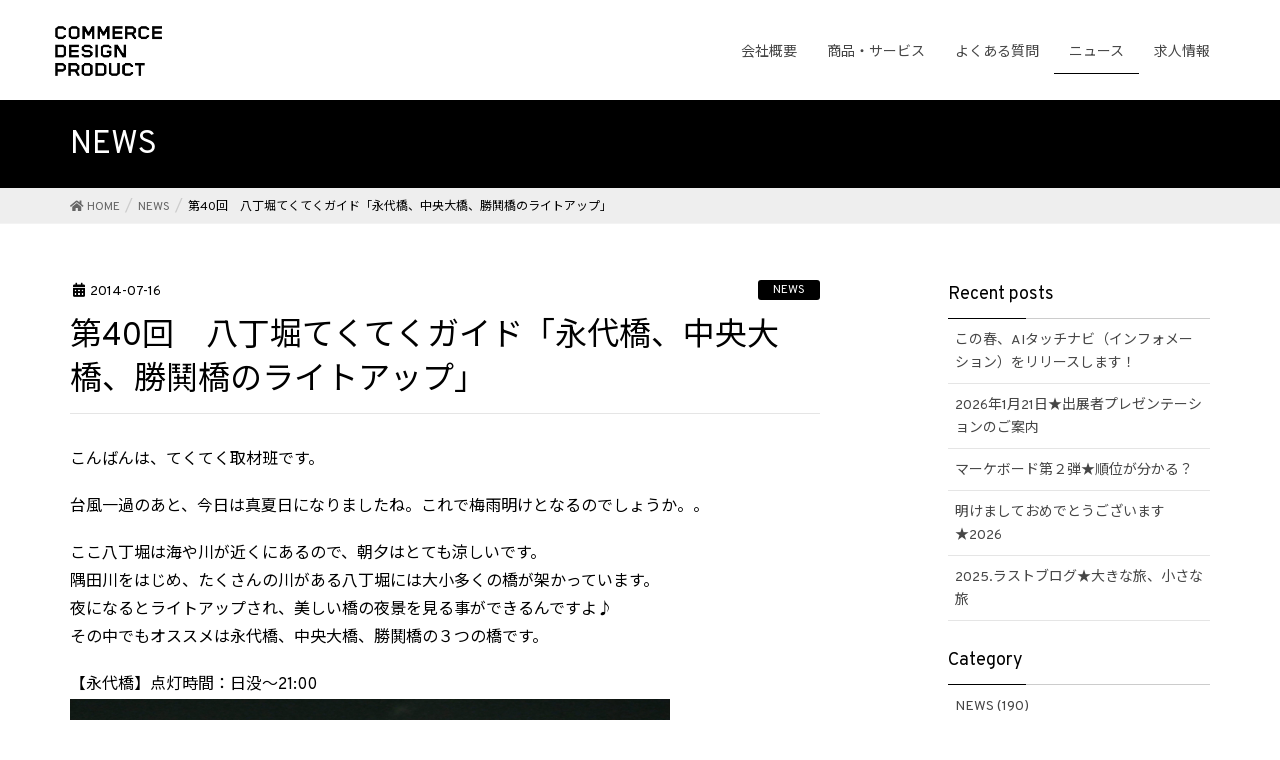

--- FILE ---
content_type: text/html; charset=UTF-8
request_url: https://www.cmrc.co.jp/2014/07/3554.html
body_size: 69913
content:
<!DOCTYPE html>
<html lang="ja">
<head>
<!-- Google Tag Manager -->
<script>(function(w,d,s,l,i){w[l]=w[l]||[];w[l].push({'gtm.start':
new Date().getTime(),event:'gtm.js'});var f=d.getElementsByTagName(s)[0],
j=d.createElement(s),dl=l!='dataLayer'?'&l='+l:'';j.async=true;j.src=
'https://www.googletagmanager.com/gtm.js?id='+i+dl;f.parentNode.insertBefore(j,f);
})(window,document,'script','dataLayer','GTM-TC75DQ8');</script>
<!-- End Google Tag Manager -->
<meta charset="utf-8">
<meta http-equiv="X-UA-Compatible" content="IE=edge">
<meta name="viewport" content="width=device-width, initial-scale=1">
<title>第40回　八丁堀てくてくガイド「永代橋、中央大橋、勝鬨橋のライトアップ」 &#8211; コマースデザインプロダクト</title>
<meta name='robots' content='max-image-preview:large' />
<link rel='dns-prefetch' href='//oss.maxcdn.com' />
<link rel='dns-prefetch' href='//use.fontawesome.com' />
<link rel="alternate" type="application/rss+xml" title="コマースデザインプロダクト &raquo; フィード" href="https://www.cmrc.co.jp/feed" />
<link rel="alternate" type="application/rss+xml" title="コマースデザインプロダクト &raquo; コメントフィード" href="https://www.cmrc.co.jp/comments/feed" />
<script type="text/javascript">
/* <![CDATA[ */
window._wpemojiSettings = {"baseUrl":"https:\/\/s.w.org\/images\/core\/emoji\/14.0.0\/72x72\/","ext":".png","svgUrl":"https:\/\/s.w.org\/images\/core\/emoji\/14.0.0\/svg\/","svgExt":".svg","source":{"concatemoji":"https:\/\/www.cmrc.co.jp\/cmrc\/wp-includes\/js\/wp-emoji-release.min.js?ver=6.4.7"}};
/*! This file is auto-generated */
!function(i,n){var o,s,e;function c(e){try{var t={supportTests:e,timestamp:(new Date).valueOf()};sessionStorage.setItem(o,JSON.stringify(t))}catch(e){}}function p(e,t,n){e.clearRect(0,0,e.canvas.width,e.canvas.height),e.fillText(t,0,0);var t=new Uint32Array(e.getImageData(0,0,e.canvas.width,e.canvas.height).data),r=(e.clearRect(0,0,e.canvas.width,e.canvas.height),e.fillText(n,0,0),new Uint32Array(e.getImageData(0,0,e.canvas.width,e.canvas.height).data));return t.every(function(e,t){return e===r[t]})}function u(e,t,n){switch(t){case"flag":return n(e,"\ud83c\udff3\ufe0f\u200d\u26a7\ufe0f","\ud83c\udff3\ufe0f\u200b\u26a7\ufe0f")?!1:!n(e,"\ud83c\uddfa\ud83c\uddf3","\ud83c\uddfa\u200b\ud83c\uddf3")&&!n(e,"\ud83c\udff4\udb40\udc67\udb40\udc62\udb40\udc65\udb40\udc6e\udb40\udc67\udb40\udc7f","\ud83c\udff4\u200b\udb40\udc67\u200b\udb40\udc62\u200b\udb40\udc65\u200b\udb40\udc6e\u200b\udb40\udc67\u200b\udb40\udc7f");case"emoji":return!n(e,"\ud83e\udef1\ud83c\udffb\u200d\ud83e\udef2\ud83c\udfff","\ud83e\udef1\ud83c\udffb\u200b\ud83e\udef2\ud83c\udfff")}return!1}function f(e,t,n){var r="undefined"!=typeof WorkerGlobalScope&&self instanceof WorkerGlobalScope?new OffscreenCanvas(300,150):i.createElement("canvas"),a=r.getContext("2d",{willReadFrequently:!0}),o=(a.textBaseline="top",a.font="600 32px Arial",{});return e.forEach(function(e){o[e]=t(a,e,n)}),o}function t(e){var t=i.createElement("script");t.src=e,t.defer=!0,i.head.appendChild(t)}"undefined"!=typeof Promise&&(o="wpEmojiSettingsSupports",s=["flag","emoji"],n.supports={everything:!0,everythingExceptFlag:!0},e=new Promise(function(e){i.addEventListener("DOMContentLoaded",e,{once:!0})}),new Promise(function(t){var n=function(){try{var e=JSON.parse(sessionStorage.getItem(o));if("object"==typeof e&&"number"==typeof e.timestamp&&(new Date).valueOf()<e.timestamp+604800&&"object"==typeof e.supportTests)return e.supportTests}catch(e){}return null}();if(!n){if("undefined"!=typeof Worker&&"undefined"!=typeof OffscreenCanvas&&"undefined"!=typeof URL&&URL.createObjectURL&&"undefined"!=typeof Blob)try{var e="postMessage("+f.toString()+"("+[JSON.stringify(s),u.toString(),p.toString()].join(",")+"));",r=new Blob([e],{type:"text/javascript"}),a=new Worker(URL.createObjectURL(r),{name:"wpTestEmojiSupports"});return void(a.onmessage=function(e){c(n=e.data),a.terminate(),t(n)})}catch(e){}c(n=f(s,u,p))}t(n)}).then(function(e){for(var t in e)n.supports[t]=e[t],n.supports.everything=n.supports.everything&&n.supports[t],"flag"!==t&&(n.supports.everythingExceptFlag=n.supports.everythingExceptFlag&&n.supports[t]);n.supports.everythingExceptFlag=n.supports.everythingExceptFlag&&!n.supports.flag,n.DOMReady=!1,n.readyCallback=function(){n.DOMReady=!0}}).then(function(){return e}).then(function(){var e;n.supports.everything||(n.readyCallback(),(e=n.source||{}).concatemoji?t(e.concatemoji):e.wpemoji&&e.twemoji&&(t(e.twemoji),t(e.wpemoji)))}))}((window,document),window._wpemojiSettings);
/* ]]> */
</script>
<link rel='stylesheet' id='font-awesome-css' href='https://www.cmrc.co.jp/cmrc/wp-content/themes/cmrcblog/inc/font-awesome/versions/5.0.13/web-fonts-with-css/css/fontawesome-all.min.css?ver=5.0' type='text/css' media='all' />
<style id='wp-emoji-styles-inline-css' type='text/css'>

	img.wp-smiley, img.emoji {
		display: inline !important;
		border: none !important;
		box-shadow: none !important;
		height: 1em !important;
		width: 1em !important;
		margin: 0 0.07em !important;
		vertical-align: -0.1em !important;
		background: none !important;
		padding: 0 !important;
	}
</style>
<link rel='stylesheet' id='wp-block-library-css' href='https://www.cmrc.co.jp/cmrc/wp-includes/css/dist/block-library/style.min.css?ver=6.4.7' type='text/css' media='all' />
<style id='classic-theme-styles-inline-css' type='text/css'>
/*! This file is auto-generated */
.wp-block-button__link{color:#fff;background-color:#32373c;border-radius:9999px;box-shadow:none;text-decoration:none;padding:calc(.667em + 2px) calc(1.333em + 2px);font-size:1.125em}.wp-block-file__button{background:#32373c;color:#fff;text-decoration:none}
</style>
<style id='global-styles-inline-css' type='text/css'>
body{--wp--preset--color--black: #000000;--wp--preset--color--cyan-bluish-gray: #abb8c3;--wp--preset--color--white: #ffffff;--wp--preset--color--pale-pink: #f78da7;--wp--preset--color--vivid-red: #cf2e2e;--wp--preset--color--luminous-vivid-orange: #ff6900;--wp--preset--color--luminous-vivid-amber: #fcb900;--wp--preset--color--light-green-cyan: #7bdcb5;--wp--preset--color--vivid-green-cyan: #00d084;--wp--preset--color--pale-cyan-blue: #8ed1fc;--wp--preset--color--vivid-cyan-blue: #0693e3;--wp--preset--color--vivid-purple: #9b51e0;--wp--preset--gradient--vivid-cyan-blue-to-vivid-purple: linear-gradient(135deg,rgba(6,147,227,1) 0%,rgb(155,81,224) 100%);--wp--preset--gradient--light-green-cyan-to-vivid-green-cyan: linear-gradient(135deg,rgb(122,220,180) 0%,rgb(0,208,130) 100%);--wp--preset--gradient--luminous-vivid-amber-to-luminous-vivid-orange: linear-gradient(135deg,rgba(252,185,0,1) 0%,rgba(255,105,0,1) 100%);--wp--preset--gradient--luminous-vivid-orange-to-vivid-red: linear-gradient(135deg,rgba(255,105,0,1) 0%,rgb(207,46,46) 100%);--wp--preset--gradient--very-light-gray-to-cyan-bluish-gray: linear-gradient(135deg,rgb(238,238,238) 0%,rgb(169,184,195) 100%);--wp--preset--gradient--cool-to-warm-spectrum: linear-gradient(135deg,rgb(74,234,220) 0%,rgb(151,120,209) 20%,rgb(207,42,186) 40%,rgb(238,44,130) 60%,rgb(251,105,98) 80%,rgb(254,248,76) 100%);--wp--preset--gradient--blush-light-purple: linear-gradient(135deg,rgb(255,206,236) 0%,rgb(152,150,240) 100%);--wp--preset--gradient--blush-bordeaux: linear-gradient(135deg,rgb(254,205,165) 0%,rgb(254,45,45) 50%,rgb(107,0,62) 100%);--wp--preset--gradient--luminous-dusk: linear-gradient(135deg,rgb(255,203,112) 0%,rgb(199,81,192) 50%,rgb(65,88,208) 100%);--wp--preset--gradient--pale-ocean: linear-gradient(135deg,rgb(255,245,203) 0%,rgb(182,227,212) 50%,rgb(51,167,181) 100%);--wp--preset--gradient--electric-grass: linear-gradient(135deg,rgb(202,248,128) 0%,rgb(113,206,126) 100%);--wp--preset--gradient--midnight: linear-gradient(135deg,rgb(2,3,129) 0%,rgb(40,116,252) 100%);--wp--preset--font-size--small: 13px;--wp--preset--font-size--medium: 20px;--wp--preset--font-size--large: 36px;--wp--preset--font-size--x-large: 42px;--wp--preset--spacing--20: 0.44rem;--wp--preset--spacing--30: 0.67rem;--wp--preset--spacing--40: 1rem;--wp--preset--spacing--50: 1.5rem;--wp--preset--spacing--60: 2.25rem;--wp--preset--spacing--70: 3.38rem;--wp--preset--spacing--80: 5.06rem;--wp--preset--shadow--natural: 6px 6px 9px rgba(0, 0, 0, 0.2);--wp--preset--shadow--deep: 12px 12px 50px rgba(0, 0, 0, 0.4);--wp--preset--shadow--sharp: 6px 6px 0px rgba(0, 0, 0, 0.2);--wp--preset--shadow--outlined: 6px 6px 0px -3px rgba(255, 255, 255, 1), 6px 6px rgba(0, 0, 0, 1);--wp--preset--shadow--crisp: 6px 6px 0px rgba(0, 0, 0, 1);}:where(.is-layout-flex){gap: 0.5em;}:where(.is-layout-grid){gap: 0.5em;}body .is-layout-flow > .alignleft{float: left;margin-inline-start: 0;margin-inline-end: 2em;}body .is-layout-flow > .alignright{float: right;margin-inline-start: 2em;margin-inline-end: 0;}body .is-layout-flow > .aligncenter{margin-left: auto !important;margin-right: auto !important;}body .is-layout-constrained > .alignleft{float: left;margin-inline-start: 0;margin-inline-end: 2em;}body .is-layout-constrained > .alignright{float: right;margin-inline-start: 2em;margin-inline-end: 0;}body .is-layout-constrained > .aligncenter{margin-left: auto !important;margin-right: auto !important;}body .is-layout-constrained > :where(:not(.alignleft):not(.alignright):not(.alignfull)){max-width: var(--wp--style--global--content-size);margin-left: auto !important;margin-right: auto !important;}body .is-layout-constrained > .alignwide{max-width: var(--wp--style--global--wide-size);}body .is-layout-flex{display: flex;}body .is-layout-flex{flex-wrap: wrap;align-items: center;}body .is-layout-flex > *{margin: 0;}body .is-layout-grid{display: grid;}body .is-layout-grid > *{margin: 0;}:where(.wp-block-columns.is-layout-flex){gap: 2em;}:where(.wp-block-columns.is-layout-grid){gap: 2em;}:where(.wp-block-post-template.is-layout-flex){gap: 1.25em;}:where(.wp-block-post-template.is-layout-grid){gap: 1.25em;}.has-black-color{color: var(--wp--preset--color--black) !important;}.has-cyan-bluish-gray-color{color: var(--wp--preset--color--cyan-bluish-gray) !important;}.has-white-color{color: var(--wp--preset--color--white) !important;}.has-pale-pink-color{color: var(--wp--preset--color--pale-pink) !important;}.has-vivid-red-color{color: var(--wp--preset--color--vivid-red) !important;}.has-luminous-vivid-orange-color{color: var(--wp--preset--color--luminous-vivid-orange) !important;}.has-luminous-vivid-amber-color{color: var(--wp--preset--color--luminous-vivid-amber) !important;}.has-light-green-cyan-color{color: var(--wp--preset--color--light-green-cyan) !important;}.has-vivid-green-cyan-color{color: var(--wp--preset--color--vivid-green-cyan) !important;}.has-pale-cyan-blue-color{color: var(--wp--preset--color--pale-cyan-blue) !important;}.has-vivid-cyan-blue-color{color: var(--wp--preset--color--vivid-cyan-blue) !important;}.has-vivid-purple-color{color: var(--wp--preset--color--vivid-purple) !important;}.has-black-background-color{background-color: var(--wp--preset--color--black) !important;}.has-cyan-bluish-gray-background-color{background-color: var(--wp--preset--color--cyan-bluish-gray) !important;}.has-white-background-color{background-color: var(--wp--preset--color--white) !important;}.has-pale-pink-background-color{background-color: var(--wp--preset--color--pale-pink) !important;}.has-vivid-red-background-color{background-color: var(--wp--preset--color--vivid-red) !important;}.has-luminous-vivid-orange-background-color{background-color: var(--wp--preset--color--luminous-vivid-orange) !important;}.has-luminous-vivid-amber-background-color{background-color: var(--wp--preset--color--luminous-vivid-amber) !important;}.has-light-green-cyan-background-color{background-color: var(--wp--preset--color--light-green-cyan) !important;}.has-vivid-green-cyan-background-color{background-color: var(--wp--preset--color--vivid-green-cyan) !important;}.has-pale-cyan-blue-background-color{background-color: var(--wp--preset--color--pale-cyan-blue) !important;}.has-vivid-cyan-blue-background-color{background-color: var(--wp--preset--color--vivid-cyan-blue) !important;}.has-vivid-purple-background-color{background-color: var(--wp--preset--color--vivid-purple) !important;}.has-black-border-color{border-color: var(--wp--preset--color--black) !important;}.has-cyan-bluish-gray-border-color{border-color: var(--wp--preset--color--cyan-bluish-gray) !important;}.has-white-border-color{border-color: var(--wp--preset--color--white) !important;}.has-pale-pink-border-color{border-color: var(--wp--preset--color--pale-pink) !important;}.has-vivid-red-border-color{border-color: var(--wp--preset--color--vivid-red) !important;}.has-luminous-vivid-orange-border-color{border-color: var(--wp--preset--color--luminous-vivid-orange) !important;}.has-luminous-vivid-amber-border-color{border-color: var(--wp--preset--color--luminous-vivid-amber) !important;}.has-light-green-cyan-border-color{border-color: var(--wp--preset--color--light-green-cyan) !important;}.has-vivid-green-cyan-border-color{border-color: var(--wp--preset--color--vivid-green-cyan) !important;}.has-pale-cyan-blue-border-color{border-color: var(--wp--preset--color--pale-cyan-blue) !important;}.has-vivid-cyan-blue-border-color{border-color: var(--wp--preset--color--vivid-cyan-blue) !important;}.has-vivid-purple-border-color{border-color: var(--wp--preset--color--vivid-purple) !important;}.has-vivid-cyan-blue-to-vivid-purple-gradient-background{background: var(--wp--preset--gradient--vivid-cyan-blue-to-vivid-purple) !important;}.has-light-green-cyan-to-vivid-green-cyan-gradient-background{background: var(--wp--preset--gradient--light-green-cyan-to-vivid-green-cyan) !important;}.has-luminous-vivid-amber-to-luminous-vivid-orange-gradient-background{background: var(--wp--preset--gradient--luminous-vivid-amber-to-luminous-vivid-orange) !important;}.has-luminous-vivid-orange-to-vivid-red-gradient-background{background: var(--wp--preset--gradient--luminous-vivid-orange-to-vivid-red) !important;}.has-very-light-gray-to-cyan-bluish-gray-gradient-background{background: var(--wp--preset--gradient--very-light-gray-to-cyan-bluish-gray) !important;}.has-cool-to-warm-spectrum-gradient-background{background: var(--wp--preset--gradient--cool-to-warm-spectrum) !important;}.has-blush-light-purple-gradient-background{background: var(--wp--preset--gradient--blush-light-purple) !important;}.has-blush-bordeaux-gradient-background{background: var(--wp--preset--gradient--blush-bordeaux) !important;}.has-luminous-dusk-gradient-background{background: var(--wp--preset--gradient--luminous-dusk) !important;}.has-pale-ocean-gradient-background{background: var(--wp--preset--gradient--pale-ocean) !important;}.has-electric-grass-gradient-background{background: var(--wp--preset--gradient--electric-grass) !important;}.has-midnight-gradient-background{background: var(--wp--preset--gradient--midnight) !important;}.has-small-font-size{font-size: var(--wp--preset--font-size--small) !important;}.has-medium-font-size{font-size: var(--wp--preset--font-size--medium) !important;}.has-large-font-size{font-size: var(--wp--preset--font-size--large) !important;}.has-x-large-font-size{font-size: var(--wp--preset--font-size--x-large) !important;}
.wp-block-navigation a:where(:not(.wp-element-button)){color: inherit;}
:where(.wp-block-post-template.is-layout-flex){gap: 1.25em;}:where(.wp-block-post-template.is-layout-grid){gap: 1.25em;}
:where(.wp-block-columns.is-layout-flex){gap: 2em;}:where(.wp-block-columns.is-layout-grid){gap: 2em;}
.wp-block-pullquote{font-size: 1.5em;line-height: 1.6;}
</style>
<link rel='stylesheet' id='lightning-design-style-css' href='https://www.cmrc.co.jp/cmrc/wp-content/themes/cmrcblog/design_skin/origin/css/style.css?ver=5.1.1' type='text/css' media='all' />
<style id='lightning-design-style-inline-css' type='text/css'>
/* ltg theme common*/.color_key_bg,.color_key_bg_hover:hover{background-color: #000000;}.color_key_txt,.color_key_txt_hover:hover{color: #000000;}.color_key_border,.color_key_border_hover:hover{border-color: #000000;}.color_key_dark_bg,.color_key_dark_bg_hover:hover{background-color: #000000;}.color_key_dark_txt,.color_key_dark_txt_hover:hover{color: #000000;}.color_key_dark_border,.color_key_dark_border_hover:hover{border-color: #000000;}
html, body { overflow-x: hidden; }.veu_color_txt_key { color:#000000 ; }.veu_color_bg_key { background-color:#000000 ; }.veu_color_border_key { border-color:#000000 ; }.btn-default { border-color:#000000;color:#000000;}.btn-default:focus,.btn-default:hover { border-color:#000000;background-color: #000000; }.btn-primary { background-color:#000000;border-color:#000000; }.btn-primary:focus,.btn-primary:hover { background-color:#000000;border-color:#000000; }
.tagcloud a:before { font-family: "Font Awesome 5 Free";content: "\f02b";font-weight: bold; }
a { color:#000000 ; }a:hover { color:#000000 ; }ul.gMenu a:hover { color:#000000; }.page-header { background-color:#000000; }h1.entry-title:first-letter,.single h1.entry-title:first-letter { color:#000000; }h2,.mainSection-title { border-top-color:#000000; }h3:after,.subSection-title:after { border-bottom-color:#000000; }.media .media-body .media-heading a:hover { color:#000000; }ul.page-numbers li span.page-numbers.current { background-color:#000000; }.pager li > a { border-color:#000000;color:#000000;}.pager li > a:hover { background-color:#000000;color:#fff;}footer { border-top-color:#000000; }dt { border-left-color:#000000; }@media (min-width: 768px){ ul.gMenu > li > a:hover:after, ul.gMenu > li.current-post-ancestor > a:after, ul.gMenu > li.current-menu-item > a:after, ul.gMenu > li.current-menu-parent > a:after, ul.gMenu > li.current-menu-ancestor > a:after, ul.gMenu > li.current_page_parent > a:after, ul.gMenu > li.current_page_ancestor > a:after { border-bottom-color: #000000 ; } ul.gMenu > li > a:hover .gMenu_description { color: #000000 ; }} /* @media (min-width: 768px) */
</style>
<link rel='stylesheet' id='lightning-theme-style-css' href='https://www.cmrc.co.jp/cmrc/wp-content/themes/cmrcblog/style.css?ver=5.1.1' type='text/css' media='all' />
<link rel='stylesheet' id='font-awesome-official-css' href='https://use.fontawesome.com/releases/v5.15.2/css/all.css' type='text/css' media='all' integrity="sha384-vSIIfh2YWi9wW0r9iZe7RJPrKwp6bG+s9QZMoITbCckVJqGCCRhc+ccxNcdpHuYu" crossorigin="anonymous" />
<link rel='stylesheet' id='font-awesome-official-v4shim-css' href='https://use.fontawesome.com/releases/v5.15.2/css/v4-shims.css' type='text/css' media='all' integrity="sha384-1CjXmylX8++C7CVZORGA9EwcbYDfZV2D4Kl1pTm3hp2I/usHDafIrgBJNuRTDQ4f" crossorigin="anonymous" />
<style id='font-awesome-official-v4shim-inline-css' type='text/css'>
@font-face {
font-family: "FontAwesome";
font-display: block;
src: url("https://use.fontawesome.com/releases/v5.15.2/webfonts/fa-brands-400.eot"),
		url("https://use.fontawesome.com/releases/v5.15.2/webfonts/fa-brands-400.eot?#iefix") format("embedded-opentype"),
		url("https://use.fontawesome.com/releases/v5.15.2/webfonts/fa-brands-400.woff2") format("woff2"),
		url("https://use.fontawesome.com/releases/v5.15.2/webfonts/fa-brands-400.woff") format("woff"),
		url("https://use.fontawesome.com/releases/v5.15.2/webfonts/fa-brands-400.ttf") format("truetype"),
		url("https://use.fontawesome.com/releases/v5.15.2/webfonts/fa-brands-400.svg#fontawesome") format("svg");
}

@font-face {
font-family: "FontAwesome";
font-display: block;
src: url("https://use.fontawesome.com/releases/v5.15.2/webfonts/fa-solid-900.eot"),
		url("https://use.fontawesome.com/releases/v5.15.2/webfonts/fa-solid-900.eot?#iefix") format("embedded-opentype"),
		url("https://use.fontawesome.com/releases/v5.15.2/webfonts/fa-solid-900.woff2") format("woff2"),
		url("https://use.fontawesome.com/releases/v5.15.2/webfonts/fa-solid-900.woff") format("woff"),
		url("https://use.fontawesome.com/releases/v5.15.2/webfonts/fa-solid-900.ttf") format("truetype"),
		url("https://use.fontawesome.com/releases/v5.15.2/webfonts/fa-solid-900.svg#fontawesome") format("svg");
}

@font-face {
font-family: "FontAwesome";
font-display: block;
src: url("https://use.fontawesome.com/releases/v5.15.2/webfonts/fa-regular-400.eot"),
		url("https://use.fontawesome.com/releases/v5.15.2/webfonts/fa-regular-400.eot?#iefix") format("embedded-opentype"),
		url("https://use.fontawesome.com/releases/v5.15.2/webfonts/fa-regular-400.woff2") format("woff2"),
		url("https://use.fontawesome.com/releases/v5.15.2/webfonts/fa-regular-400.woff") format("woff"),
		url("https://use.fontawesome.com/releases/v5.15.2/webfonts/fa-regular-400.ttf") format("truetype"),
		url("https://use.fontawesome.com/releases/v5.15.2/webfonts/fa-regular-400.svg#fontawesome") format("svg");
unicode-range: U+F004-F005,U+F007,U+F017,U+F022,U+F024,U+F02E,U+F03E,U+F044,U+F057-F059,U+F06E,U+F070,U+F075,U+F07B-F07C,U+F080,U+F086,U+F089,U+F094,U+F09D,U+F0A0,U+F0A4-F0A7,U+F0C5,U+F0C7-F0C8,U+F0E0,U+F0EB,U+F0F3,U+F0F8,U+F0FE,U+F111,U+F118-F11A,U+F11C,U+F133,U+F144,U+F146,U+F14A,U+F14D-F14E,U+F150-F152,U+F15B-F15C,U+F164-F165,U+F185-F186,U+F191-F192,U+F1AD,U+F1C1-F1C9,U+F1CD,U+F1D8,U+F1E3,U+F1EA,U+F1F6,U+F1F9,U+F20A,U+F247-F249,U+F24D,U+F254-F25B,U+F25D,U+F267,U+F271-F274,U+F279,U+F28B,U+F28D,U+F2B5-F2B6,U+F2B9,U+F2BB,U+F2BD,U+F2C1-F2C2,U+F2D0,U+F2D2,U+F2DC,U+F2ED,U+F328,U+F358-F35B,U+F3A5,U+F3D1,U+F410,U+F4AD;
}
</style>
<!--[if lt IE 9]>
<script type="text/javascript" src="//oss.maxcdn.com/html5shiv/3.7.2/html5shiv.min.js?ver=6.4.7" id="html5shiv-js"></script>
<![endif]-->
<!--[if lt IE 9]>
<script type="text/javascript" src="//oss.maxcdn.com/respond/1.4.2/respond.min.js?ver=6.4.7" id="respond-js"></script>
<![endif]-->
<script type="text/javascript" src="https://www.cmrc.co.jp/cmrc/wp-includes/js/jquery/jquery.min.js?ver=3.7.1" id="jquery-core-js"></script>
<script type="text/javascript" src="https://www.cmrc.co.jp/cmrc/wp-includes/js/jquery/jquery-migrate.min.js?ver=3.4.1" id="jquery-migrate-js"></script>
<script type="text/javascript" src="https://www.cmrc.co.jp/cmrc/wp-content/themes/cmrcblog/js/lightning.min.js?ver=5.1.1" id="lightning-js-js"></script>
<link rel="https://api.w.org/" href="https://www.cmrc.co.jp/wp-json/" /><link rel="alternate" type="application/json" href="https://www.cmrc.co.jp/wp-json/wp/v2/posts/3554" /><link rel="EditURI" type="application/rsd+xml" title="RSD" href="https://www.cmrc.co.jp/cmrc/xmlrpc.php?rsd" />
<link rel="canonical" href="https://www.cmrc.co.jp/2014/07/3554.html" />
<link rel='shortlink' href='https://www.cmrc.co.jp/?p=3554' />
<link rel="alternate" type="application/json+oembed" href="https://www.cmrc.co.jp/wp-json/oembed/1.0/embed?url=https%3A%2F%2Fwww.cmrc.co.jp%2F2014%2F07%2F3554.html" />
<link rel="alternate" type="text/xml+oembed" href="https://www.cmrc.co.jp/wp-json/oembed/1.0/embed?url=https%3A%2F%2Fwww.cmrc.co.jp%2F2014%2F07%2F3554.html&#038;format=xml" />
<link rel="icon" href="https://www.cmrc.co.jp/cmrc/wp-content/uploads/2022/03/favicon.ico" sizes="32x32" />
<link rel="icon" href="https://www.cmrc.co.jp/cmrc/wp-content/uploads/2022/03/favicon.ico" sizes="192x192" />
<link rel="apple-touch-icon" href="https://www.cmrc.co.jp/cmrc/wp-content/uploads/2022/03/favicon.ico" />
<meta name="msapplication-TileImage" content="https://www.cmrc.co.jp/cmrc/wp-content/uploads/2022/03/favicon.ico" />
  
<!-- Global site tag (gtag.js) - Google Analytics -->
<script async src="https://www.googletagmanager.com/gtag/js?id=G-16XZSSVSQX"></script>
<script>
  window.dataLayer = window.dataLayer || [];
  function gtag(){dataLayer.push(arguments);}
  gtag('js', new Date());

  gtag('config', 'G-16XZSSVSQX');
</script>

<script>
jQuery(function(){
    //jQuery('.sp_menu #gMenu_sp__outer').hide();
    jQuery('.sp_menu .sp_btn').on('click',function(){
        jQuery(this).parent('.sp_menu').find('#gMenu_sp__outer').slideToggle();
    })
});
</script>
</head>
<body class="post-template-default single single-post postid-3554 single-format-standard fa_v5_css headfix header_height_changer">
<!-- Google Tag Manager (noscript) -->
<noscript><iframe src="https://www.googletagmanager.com/ns.html?id=GTM-TC75DQ8"
height="0" width="0" style="display:none;visibility:hidden"></iframe></noscript>
<!-- End Google Tag Manager (noscript) -->
<header class="navbar siteHeader">
		<div class="container siteHeadContainer">
		<div class="navbar-header">
			<h1 class="navbar-brand siteHeader_logo">
			<a href="https://www.cmrc.co.jp/"><span>
			<img src="https://www.cmrc.co.jp/cmrc/wp-content/uploads/2022/03/6d15c16257edc2c17909973c69992a12.png" alt="コマースデザインプロダクト" />			</span></a>
			</h1>
						<!--			  <a href="#" class="btn btn-default menuBtn menuClose menuBtn_" id="menuBtn"><i class="fa fa-bars" aria-hidden="true"></i></a>-->
			
		</div>

		<div id="gMenu_outer" class="gMenu_outer"><nav class="menu-main_navi-container"><ul id="menu-main_navi" class="menu nav gMenu"><li id="menu-item-10770" class="menu-item menu-item-type-post_type menu-item-object-page menu-item-has-children"><a href="https://www.cmrc.co.jp/company/index.html"><strong class="gMenu_name">会社概要</strong></a>
<ul class="sub-menu">
	<li id="menu-item-7917" class="menu-item menu-item-type-post_type menu-item-object-page"><a href="https://www.cmrc.co.jp/company/history">会社沿革</a></li>
	<li id="menu-item-10769" class="menu-item menu-item-type-post_type menu-item-object-page"><a href="https://www.cmrc.co.jp/company/president_profile">代表者profile</a></li>
	<li id="menu-item-7289" class="menu-item menu-item-type-taxonomy menu-item-object-category"><a href="https://www.cmrc.co.jp/category/blog">社長ブログ</a></li>
</ul>
</li>
<li id="menu-item-8007" class="menu-item menu-item-type-custom menu-item-object-custom menu-item-has-children"><a href="/ses-lp"><strong class="gMenu_name">商品・サービス</strong></a>
<ul class="sub-menu">
	<li id="menu-item-7251" class="menu-item menu-item-type-post_type menu-item-object-page"><a href="https://www.cmrc.co.jp/ses/index.html">SES</a></li>
	<li id="menu-item-16620" class="menu-item menu-item-type-custom menu-item-object-custom"><a href="https://www.cmrc.co.jp/lp/aireco/">AIレコメンド</a></li>
	<li id="menu-item-9232" class="menu-item menu-item-type-post_type menu-item-object-page"><a href="https://www.cmrc.co.jp/signage">SESサイネージ</a></li>
	<li id="menu-item-9107" class="menu-item menu-item-type-post_type menu-item-object-page"><a href="https://www.cmrc.co.jp/smatch">Smatch</a></li>
	<li id="menu-item-3085" class="menu-item menu-item-type-post_type menu-item-object-page"><a href="https://www.cmrc.co.jp/ses/site.html">導入実績</a></li>
	<li id="menu-item-2095" class="menu-item menu-item-type-post_type menu-item-object-page"><a href="https://www.cmrc.co.jp/ses/security.html">セキュリティ対策</a></li>
</ul>
</li>
<li id="menu-item-9887" class="menu-item menu-item-type-post_type menu-item-object-page menu-item-has-children"><a href="https://www.cmrc.co.jp/faq-ses"><strong class="gMenu_name">よくある質問</strong></a>
<ul class="sub-menu">
	<li id="menu-item-9889" class="menu-item menu-item-type-post_type menu-item-object-page"><a href="https://www.cmrc.co.jp/faq-ses">｢SES｣について</a></li>
	<li id="menu-item-9888" class="menu-item menu-item-type-post_type menu-item-object-page"><a href="https://www.cmrc.co.jp/faq-smatch">｢smatch｣について</a></li>
	<li id="menu-item-9886" class="menu-item menu-item-type-post_type menu-item-object-page"><a href="https://www.cmrc.co.jp/faq-signage">｢サイネージ｣について</a></li>
</ul>
</li>
<li id="menu-item-7287" class="menu-item menu-item-type-taxonomy menu-item-object-category current-post-ancestor current-menu-parent current-post-parent menu-item-has-children"><a href="https://www.cmrc.co.jp/category/news"><strong class="gMenu_name">ニュース</strong></a>
<ul class="sub-menu">
	<li id="menu-item-3687" class="menu-item menu-item-type-taxonomy menu-item-object-category"><a href="https://www.cmrc.co.jp/category/pressrelease">プレスリリース</a></li>
	<li id="menu-item-7288" class="menu-item menu-item-type-taxonomy menu-item-object-category"><a href="https://www.cmrc.co.jp/category/promotion">Webプロモーション</a></li>
	<li id="menu-item-8399" class="menu-item menu-item-type-taxonomy menu-item-object-category"><a href="https://www.cmrc.co.jp/category/shopping">Shoppingの現場から</a></li>
	<li id="menu-item-5947" class="menu-item menu-item-type-taxonomy menu-item-object-category current-post-ancestor current-menu-parent current-post-parent"><a href="https://www.cmrc.co.jp/category/gotochi_news">てくてくガイド</a></li>
</ul>
</li>
<li id="menu-item-7952" class="menu-item menu-item-type-custom menu-item-object-custom"><a target="_blank" href="/recruit/"><strong class="gMenu_name">求人情報</strong></a></li>
</ul></nav></div>


<div class="sp_menu">
<p class="sp_btn"><i class="fa-solid fa-bars"></i></p>
 		<div id="gMenu_sp__outer" class="gMenu_outer"><nav class="menu-sp_navi_open-container"><ul id="menu-sp_navi_open" class="menu nav_SP gMenu_SP"><li id="menu-item-10863" class="menu-item menu-item-type-post_type menu-item-object-page menu-item-has-children"><a href="https://www.cmrc.co.jp/company/index.html"><strong class="gMenu_name">会社概要</strong></a>
<ul class="sub-menu">
	<li id="menu-item-10864" class="menu-item menu-item-type-post_type menu-item-object-page"><a href="https://www.cmrc.co.jp/company/history">会社沿革</a></li>
	<li id="menu-item-10865" class="menu-item menu-item-type-post_type menu-item-object-page"><a href="https://www.cmrc.co.jp/company/president_profile">代表者profile</a></li>
	<li id="menu-item-10866" class="menu-item menu-item-type-taxonomy menu-item-object-category"><a href="https://www.cmrc.co.jp/category/blog">社長ブログ</a></li>
</ul>
</li>
<li id="menu-item-10867" class="menu-item menu-item-type-post_type menu-item-object-page menu-item-has-children"><a href="https://www.cmrc.co.jp/ses-lp"><strong class="gMenu_name">商品・サービス</strong></a>
<ul class="sub-menu">
	<li id="menu-item-10870" class="menu-item menu-item-type-post_type menu-item-object-page"><a href="https://www.cmrc.co.jp/ses/index.html">SES</a></li>
	<li id="menu-item-11738" class="menu-item menu-item-type-post_type menu-item-object-page"><a href="https://www.cmrc.co.jp/ses/site.html">SES導入実績</a></li>
	<li id="menu-item-16621" class="menu-item menu-item-type-custom menu-item-object-custom"><a href="https://www.cmrc.co.jp/lp/aireco/">AIレコメンド</a></li>
	<li id="menu-item-10868" class="menu-item menu-item-type-post_type menu-item-object-page"><a href="https://www.cmrc.co.jp/signage">SESサイネージ</a></li>
	<li id="menu-item-10869" class="menu-item menu-item-type-post_type menu-item-object-page"><a href="https://www.cmrc.co.jp/smatch">Smatch</a></li>
	<li id="menu-item-12729" class="menu-item menu-item-type-post_type menu-item-object-page"><a href="https://www.cmrc.co.jp/ses/security.html">セキュリティ対策について</a></li>
</ul>
</li>
<li id="menu-item-10874" class="menu-item menu-item-type-custom menu-item-object-custom menu-item-has-children"><a href="https://www.cmrc.co.jp/faq-ses"><strong class="gMenu_name">よくある質問</strong></a>
<ul class="sub-menu">
	<li id="menu-item-10871" class="menu-item menu-item-type-post_type menu-item-object-page"><a href="https://www.cmrc.co.jp/faq-ses">｢SES｣について</a></li>
	<li id="menu-item-10872" class="menu-item menu-item-type-post_type menu-item-object-page"><a href="https://www.cmrc.co.jp/faq-smatch">「smatch」について</a></li>
	<li id="menu-item-10873" class="menu-item menu-item-type-post_type menu-item-object-page"><a href="https://www.cmrc.co.jp/faq-signage">｢サイネージ｣について</a></li>
</ul>
</li>
</ul></nav></div>  

</div>



	</div>
	</header>

<div class="section page-header"><div class="container"><div class="row"><div class="col-md-12">
<div class="page-header_pageTitle">
NEWS</div>
</div></div></div></div><!-- [ /.page-header ] -->
<!-- [ .breadSection ] -->
<div class="section breadSection">
<div class="container">
<div class="row">
<ol class="breadcrumb" itemtype="http://schema.org/BreadcrumbList"><li id="panHome" itemprop="itemListElement" itemscope itemtype="http://schema.org/ListItem"><a itemprop="item" href="https://www.cmrc.co.jp/"><span itemprop="name"><i class="fa fa-home"></i> HOME</span></a></li><li itemprop="itemListElement" itemscope itemtype="http://schema.org/ListItem"><a itemprop="item" href="https://www.cmrc.co.jp/category/news"><span itemprop="name">NEWS</span></a></li><li><span>第40回　八丁堀てくてくガイド「永代橋、中央大橋、勝鬨橋のライトアップ」</span></li></ol>
</div>
</div>
</div>
<!-- [ /.breadSection ] -->
<div class="section siteContent">
<div class="container">
<div class="row">

<div class="col-md-8 mainSection" id="main" role="main">

<article id="post-3554" class="post-3554 post type-post status-publish format-standard has-post-thumbnail hentry category-news category-gotochi_news">
	<header>
	<div class="entry-meta">


<span class="published entry-meta_items">2014-07-16</span>

<span class="entry-meta_items entry-meta_updated entry-meta_hidden">/ Last updated : <span class="updated">2016-03-31</span></span>


<span class="vcard author entry-meta_items entry-meta_items_author entry-meta_hidden"><span class="fn">e_cmrccojp</span></span>


<span class="entry-meta_items entry-meta_items_term"><a href="https://www.cmrc.co.jp/category/news" class="btn btn-xs btn-primary">NEWS</a></span>
</div>
	<h1 class="entry-title">第40回　八丁堀てくてくガイド「永代橋、中央大橋、勝鬨橋のライトアップ」</h1>
	</header>
	<div class="entry-body">
	<p>こんばんは、てくてく取材班です。</p>
<p>台風一過のあと、今日は真夏日になりましたね。これで梅雨明けとなるのでしょうか。。</p>
<p>ここ八丁堀は海や川が近くにあるので、朝夕はとても涼しいです。<br />
隅田川をはじめ、たくさんの川がある八丁堀には大小多くの橋が架かっています。<br />
夜になるとライトアップされ、美しい橋の夜景を見る事ができるんですよ♪<br />
その中でもオススメは永代橋、中央大橋、勝鬨橋の３つの橋です。</p>
<p>【永代橋】点灯時間：日没～21:00<br />
<a href="https://www.cmrc.co.jp/cmrc/wp-content/uploads/2014/07/d312822795eb055953b5ed210fc563a2.jpg"><img decoding="async" class="alignnone size-full wp-image-3555" alt="えいたい" src="https://www.cmrc.co.jp/cmrc/wp-content/uploads/2014/07/d312822795eb055953b5ed210fc563a2.jpg" width="600" srcset="https://www.cmrc.co.jp/cmrc/wp-content/uploads/2014/07/d312822795eb055953b5ed210fc563a2.jpg 800w, https://www.cmrc.co.jp/cmrc/wp-content/uploads/2014/07/d312822795eb055953b5ed210fc563a2-300x182.jpg 300w, https://www.cmrc.co.jp/cmrc/wp-content/uploads/2014/07/d312822795eb055953b5ed210fc563a2-220x133.jpg 220w" sizes="(max-width: 800px) 100vw, 800px" /></a><br />
新川と永代を結ぶアーチ状の橋。<br />
隅田川テラスからは青く光る永代橋と遠くにそびえる東京スカイツリーが見られます。</p>
<p>【中央大橋】点灯時間：日没～21:00<br />
<a href="https://www.cmrc.co.jp/cmrc/wp-content/uploads/2014/07/b1bb34a4d849d935c458c586a6fe0fe4.jpg"><img decoding="async" class="alignnone size-full wp-image-3557" alt="ちゅうおう" src="https://www.cmrc.co.jp/cmrc/wp-content/uploads/2014/07/b1bb34a4d849d935c458c586a6fe0fe4.jpg" width="600" srcset="https://www.cmrc.co.jp/cmrc/wp-content/uploads/2014/07/b1bb34a4d849d935c458c586a6fe0fe4.jpg 800w, https://www.cmrc.co.jp/cmrc/wp-content/uploads/2014/07/b1bb34a4d849d935c458c586a6fe0fe4-300x225.jpg 300w, https://www.cmrc.co.jp/cmrc/wp-content/uploads/2014/07/b1bb34a4d849d935c458c586a6fe0fe4-220x165.jpg 220w" sizes="(max-width: 800px) 100vw, 800px" /></a><br />
新川と佃を結ぶ21年前に架けられた橋。<br />
この橋から見られる佃の高層マンションの夜景も素晴らしいですが、<br />
実は永代橋が一番キレイに見られる場所で、撮影するならここが一番です。</p>
<p>【勝鬨橋】点灯時間：日没～21:00<br />
<a href="https://www.cmrc.co.jp/cmrc/wp-content/uploads/2014/07/edd1db0e88b1030d1f02c5924dc3912f.jpg"><img decoding="async" class="alignnone size-full wp-image-3556" alt="かちどき" src="https://www.cmrc.co.jp/cmrc/wp-content/uploads/2014/07/edd1db0e88b1030d1f02c5924dc3912f.jpg" width="600" srcset="https://www.cmrc.co.jp/cmrc/wp-content/uploads/2014/07/edd1db0e88b1030d1f02c5924dc3912f.jpg 800w, https://www.cmrc.co.jp/cmrc/wp-content/uploads/2014/07/edd1db0e88b1030d1f02c5924dc3912f-300x176.jpg 300w, https://www.cmrc.co.jp/cmrc/wp-content/uploads/2014/07/edd1db0e88b1030d1f02c5924dc3912f-220x129.jpg 220w" sizes="(max-width: 800px) 100vw, 800px" /></a><br />
築地と月島を結ぶ、隅田川の最下流の橋です。<br />
左右のアーチは、植物の双葉をイメージしているそうです。<br />
跳開する姿を見たかったです。</p>
<p>※点灯時間はそれぞれ自動点灯なので季節・天候により変わります。</p>
<p>およそ40分ほどで3つの橋を見てまわる事ができます。<br />
夕涼みしながら夜景を楽しめる散策コースとしてオススメ。<br />
ぜひお近くにお寄りの際は、訪れてみてください。</p>
<p>上記それぞれの橋の場所はこちらから↓<br />
<a href="http://l.facebook.com/l.php?u=http%3A%2F%2Fwww.cmrc.co.jp%2Ftektek%2F&amp;h=tAQGvFH1e&amp;enc=AZPQqcregRmrBmALF4zPeKfPt8YCmDrU9qNxYRLiQpEJXX-3cADvDTIrsu5G9FxUDGrNRcI3naFvva6eL89pH0UJ1Xjw_Vi-qOsPMo4UChXI3V8WppGQ9waSK40ptvOX8z8eezr7M6UKbl1SNBB5clw2&amp;s=1" target="_blank" rel="nofollow nofollow">https://www.cmrc.co.jp/tektek/</a></p>
<p>八丁堀てくてくガイドは今回で40回目を迎えました！<br />
これまでのアーカイブはこちら↓<br />
<a href="https://www.cmrc.co.jp/category/news/gotochi_news" target="_blank" rel="nofollow nofollow">https://www.cmrc.co.jp/category/news/gotochi_news</a></p>
<p><a href="https://www.facebook.com/hashtag/%E5%A4%9C%E6%99%AF" data-ft="{&quot;tn&quot;:&quot;*N&quot;,&quot;type&quot;:104}">#夜景</a>　<a href="https://www.facebook.com/hashtag/%E6%A9%8B" data-ft="{&quot;tn&quot;:&quot;*N&quot;,&quot;type&quot;:104}">#橋</a>　<a href="https://www.facebook.com/hashtag/%E3%83%A9%E3%82%A4%E3%83%88%E3%82%A2%E3%83%83%E3%83%97" data-ft="{&quot;tn&quot;:&quot;*N&quot;,&quot;type&quot;:104}">#ライトアップ</a>　<a href="https://www.facebook.com/hashtag/%E9%9A%85%E7%94%B0%E5%B7%9D" data-ft="{&quot;tn&quot;:&quot;*N&quot;,&quot;type&quot;:104}">#隅田川</a></p>
<table style="height: 32px; font-size: 1.3em;" width="503">
<tbody>
<tr>
<td><a href="https://www.cmrc.co.jp/recruit/">一緒に働きませんか？</a><a href="https://www.cmrc.co.jp/recruit/">　コマース求人情報は<span style="background-color: #ffc1e0;">こちら</span>から＞</a></td>
</tr>
</tbody>
</table>
<div class='yarpp yarpp-related yarpp-related-website yarpp-template-list'>
<!-- YARPP List -->
<h3>関連する記事</h3><ol>
<li><a href="https://www.cmrc.co.jp/2013/02/2558.html" rel="bookmark" title="第1回 八丁堀てくてくガイド">第1回 八丁堀てくてくガイド</a></li>
<li><a href="https://www.cmrc.co.jp/2013/04/2606.html" rel="bookmark" title="第8回 八丁堀てくてくガイド「居酒屋　ほそ川」">第8回 八丁堀てくてくガイド「居酒屋　ほそ川」</a></li>
<li><a href="https://www.cmrc.co.jp/2013/08/2648.html" rel="bookmark" title="第16回 八丁堀てくてくガイド「庫-kho」">第16回 八丁堀てくてくガイド「庫-kho」</a></li>
<li><a href="https://www.cmrc.co.jp/2014/03/3204.html" rel="bookmark" title="第33回 八丁堀てくてくガイド「東京八重洲地下街　R.S.Books」">第33回 八丁堀てくてくガイド「東京八重洲地下街　R.S.Books」</a></li>
</ol>
</div>
	</div><!-- [ /.entry-body ] -->

	<div class="entry-footer">
	
	<div class="entry-meta-dataList"><dl><dt>カテゴリー</dt><dd><a href="https://www.cmrc.co.jp/category/news">NEWS</a>、<a href="https://www.cmrc.co.jp/category/gotochi_news">てくてくガイド</a></dd></dl></div>
		</div><!-- [ /.entry-footer ] -->

	
<div id="comments" class="comments-area">

	
	
	
	
</div><!-- #comments -->
</article>

<nav>
  <ul class="pager">
    <li class="previous"><a href="https://www.cmrc.co.jp/2014/07/3527.html" rel="prev">セールの長期化による伸び悩み・・・消費者とのギャップとは？</a></li>
    <li class="next"><a href="https://www.cmrc.co.jp/2014/07/3541.html" rel="next">SES6.0バージョンアップについて</a></li>
  </ul>
</nav>

</div><!-- [ /.mainSection ] -->

<div class="col-md-3 col-md-offset-1 subSection sideSection">

		<aside class="widget widget_recent_entries" id="recent-posts-3">
		<h1 class="widget-title subSection-title">Recent posts</h1>
		<ul>
											<li>
					<a href="https://www.cmrc.co.jp/2026/01/16750.html">この春、AIタッチナビ（インフォメーション）をリリースします！</a>
									</li>
											<li>
					<a href="https://www.cmrc.co.jp/2026/01/16530.html">2026年1月21日★出展者プレゼンテーションのご案内</a>
									</li>
											<li>
					<a href="https://www.cmrc.co.jp/2026/01/16716.html">マーケボード第２弾★順位が分かる？</a>
									</li>
											<li>
					<a href="https://www.cmrc.co.jp/2026/01/16692.html">明けましておめでとうございます★2026</a>
									</li>
											<li>
					<a href="https://www.cmrc.co.jp/2025/12/16669.html">2025.ラストブログ★大きな旅、小さな旅</a>
									</li>
					</ul>

		</aside><aside class="widget widget_categories" id="categories-3"><h1 class="widget-title subSection-title">Category</h1>
			<ul>
					<li class="cat-item cat-item-26"><a href="https://www.cmrc.co.jp/category/news">NEWS (190)</a>
</li>
	<li class="cat-item cat-item-209"><a href="https://www.cmrc.co.jp/category/promotion">Webプロモーション (223)</a>
</li>
	<li class="cat-item cat-item-21"><a href="https://www.cmrc.co.jp/category/blog">社長ブログ (529)</a>
<ul class='children'>
	<li class="cat-item cat-item-254"><a href="https://www.cmrc.co.jp/category/blog/b_f_isomura">Bible from E.Isomura (23)</a>
</li>
	<li class="cat-item cat-item-252"><a href="https://www.cmrc.co.jp/category/blog/ny_report2015">NYレポート2015 (8)</a>
</li>
</ul>
</li>
	<li class="cat-item cat-item-208"><a href="https://www.cmrc.co.jp/category/report">WEB販促アーカイブ (39)</a>
</li>
	<li class="cat-item cat-item-1"><a href="https://www.cmrc.co.jp/category/%e6%9c%aa%e5%88%86%e9%a1%9e">未分類 (1)</a>
</li>
	<li class="cat-item cat-item-247"><a href="https://www.cmrc.co.jp/category/pressrelease">プレスリリース (37)</a>
</li>
	<li class="cat-item cat-item-229"><a href="https://www.cmrc.co.jp/category/gotochi_news">てくてくガイド (71)</a>
</li>
	<li class="cat-item cat-item-20"><a href="https://www.cmrc.co.jp/category/cat6">一緒に働きませんか？ (22)</a>
</li>
	<li class="cat-item cat-item-299"><a href="https://www.cmrc.co.jp/category/ai%e6%b4%bb%e7%94%a8">AI活用 (4)</a>
</li>
	<li class="cat-item cat-item-298"><a href="https://www.cmrc.co.jp/category/ga4">GA4でアクセス解析 (10)</a>
</li>
	<li class="cat-item cat-item-246"><a href="https://www.cmrc.co.jp/category/shopping">Shoppingの現場から (83)</a>
</li>
	<li class="cat-item cat-item-296"><a href="https://www.cmrc.co.jp/category/ittrend">知って得するITトレンド (6)</a>
</li>
			</ul>

			</aside><aside class="widget widget_archive" id="archives-4"><h1 class="widget-title subSection-title">Archives</h1>		<label class="screen-reader-text" for="archives-dropdown-4">Archives</label>
		<select id="archives-dropdown-4" name="archive-dropdown">
			
			<option value="">月を選択</option>
				<option value='https://www.cmrc.co.jp/date/2026/01'> 2026年1月 &nbsp;(4)</option>
	<option value='https://www.cmrc.co.jp/date/2025/12'> 2025年12月 &nbsp;(6)</option>
	<option value='https://www.cmrc.co.jp/date/2025/11'> 2025年11月 &nbsp;(2)</option>
	<option value='https://www.cmrc.co.jp/date/2025/10'> 2025年10月 &nbsp;(3)</option>
	<option value='https://www.cmrc.co.jp/date/2025/09'> 2025年9月 &nbsp;(3)</option>
	<option value='https://www.cmrc.co.jp/date/2025/08'> 2025年8月 &nbsp;(3)</option>
	<option value='https://www.cmrc.co.jp/date/2025/07'> 2025年7月 &nbsp;(3)</option>
	<option value='https://www.cmrc.co.jp/date/2025/06'> 2025年6月 &nbsp;(1)</option>
	<option value='https://www.cmrc.co.jp/date/2025/05'> 2025年5月 &nbsp;(5)</option>
	<option value='https://www.cmrc.co.jp/date/2025/04'> 2025年4月 &nbsp;(2)</option>
	<option value='https://www.cmrc.co.jp/date/2025/03'> 2025年3月 &nbsp;(4)</option>
	<option value='https://www.cmrc.co.jp/date/2025/02'> 2025年2月 &nbsp;(5)</option>
	<option value='https://www.cmrc.co.jp/date/2025/01'> 2025年1月 &nbsp;(6)</option>
	<option value='https://www.cmrc.co.jp/date/2024/12'> 2024年12月 &nbsp;(4)</option>
	<option value='https://www.cmrc.co.jp/date/2024/11'> 2024年11月 &nbsp;(2)</option>
	<option value='https://www.cmrc.co.jp/date/2024/10'> 2024年10月 &nbsp;(6)</option>
	<option value='https://www.cmrc.co.jp/date/2024/09'> 2024年9月 &nbsp;(2)</option>
	<option value='https://www.cmrc.co.jp/date/2024/08'> 2024年8月 &nbsp;(4)</option>
	<option value='https://www.cmrc.co.jp/date/2024/07'> 2024年7月 &nbsp;(4)</option>
	<option value='https://www.cmrc.co.jp/date/2024/06'> 2024年6月 &nbsp;(4)</option>
	<option value='https://www.cmrc.co.jp/date/2024/05'> 2024年5月 &nbsp;(6)</option>
	<option value='https://www.cmrc.co.jp/date/2024/04'> 2024年4月 &nbsp;(6)</option>
	<option value='https://www.cmrc.co.jp/date/2024/03'> 2024年3月 &nbsp;(3)</option>
	<option value='https://www.cmrc.co.jp/date/2024/02'> 2024年2月 &nbsp;(6)</option>
	<option value='https://www.cmrc.co.jp/date/2024/01'> 2024年1月 &nbsp;(5)</option>
	<option value='https://www.cmrc.co.jp/date/2023/12'> 2023年12月 &nbsp;(3)</option>
	<option value='https://www.cmrc.co.jp/date/2023/11'> 2023年11月 &nbsp;(6)</option>
	<option value='https://www.cmrc.co.jp/date/2023/10'> 2023年10月 &nbsp;(5)</option>
	<option value='https://www.cmrc.co.jp/date/2023/09'> 2023年9月 &nbsp;(7)</option>
	<option value='https://www.cmrc.co.jp/date/2023/08'> 2023年8月 &nbsp;(5)</option>
	<option value='https://www.cmrc.co.jp/date/2023/07'> 2023年7月 &nbsp;(4)</option>
	<option value='https://www.cmrc.co.jp/date/2023/06'> 2023年6月 &nbsp;(3)</option>
	<option value='https://www.cmrc.co.jp/date/2023/05'> 2023年5月 &nbsp;(2)</option>
	<option value='https://www.cmrc.co.jp/date/2023/04'> 2023年4月 &nbsp;(2)</option>
	<option value='https://www.cmrc.co.jp/date/2023/03'> 2023年3月 &nbsp;(2)</option>
	<option value='https://www.cmrc.co.jp/date/2023/02'> 2023年2月 &nbsp;(3)</option>
	<option value='https://www.cmrc.co.jp/date/2023/01'> 2023年1月 &nbsp;(3)</option>
	<option value='https://www.cmrc.co.jp/date/2022/12'> 2022年12月 &nbsp;(4)</option>
	<option value='https://www.cmrc.co.jp/date/2022/11'> 2022年11月 &nbsp;(5)</option>
	<option value='https://www.cmrc.co.jp/date/2022/10'> 2022年10月 &nbsp;(3)</option>
	<option value='https://www.cmrc.co.jp/date/2022/09'> 2022年9月 &nbsp;(5)</option>
	<option value='https://www.cmrc.co.jp/date/2022/08'> 2022年8月 &nbsp;(3)</option>
	<option value='https://www.cmrc.co.jp/date/2022/07'> 2022年7月 &nbsp;(3)</option>
	<option value='https://www.cmrc.co.jp/date/2022/06'> 2022年6月 &nbsp;(4)</option>
	<option value='https://www.cmrc.co.jp/date/2022/05'> 2022年5月 &nbsp;(3)</option>
	<option value='https://www.cmrc.co.jp/date/2022/04'> 2022年4月 &nbsp;(4)</option>
	<option value='https://www.cmrc.co.jp/date/2022/03'> 2022年3月 &nbsp;(5)</option>
	<option value='https://www.cmrc.co.jp/date/2022/02'> 2022年2月 &nbsp;(3)</option>
	<option value='https://www.cmrc.co.jp/date/2022/01'> 2022年1月 &nbsp;(8)</option>
	<option value='https://www.cmrc.co.jp/date/2021/12'> 2021年12月 &nbsp;(8)</option>
	<option value='https://www.cmrc.co.jp/date/2021/11'> 2021年11月 &nbsp;(4)</option>
	<option value='https://www.cmrc.co.jp/date/2021/10'> 2021年10月 &nbsp;(1)</option>
	<option value='https://www.cmrc.co.jp/date/2021/09'> 2021年9月 &nbsp;(6)</option>
	<option value='https://www.cmrc.co.jp/date/2021/08'> 2021年8月 &nbsp;(6)</option>
	<option value='https://www.cmrc.co.jp/date/2021/07'> 2021年7月 &nbsp;(4)</option>
	<option value='https://www.cmrc.co.jp/date/2021/06'> 2021年6月 &nbsp;(5)</option>
	<option value='https://www.cmrc.co.jp/date/2021/05'> 2021年5月 &nbsp;(3)</option>
	<option value='https://www.cmrc.co.jp/date/2021/04'> 2021年4月 &nbsp;(5)</option>
	<option value='https://www.cmrc.co.jp/date/2021/03'> 2021年3月 &nbsp;(2)</option>
	<option value='https://www.cmrc.co.jp/date/2021/02'> 2021年2月 &nbsp;(3)</option>
	<option value='https://www.cmrc.co.jp/date/2021/01'> 2021年1月 &nbsp;(6)</option>
	<option value='https://www.cmrc.co.jp/date/2020/12'> 2020年12月 &nbsp;(7)</option>
	<option value='https://www.cmrc.co.jp/date/2020/11'> 2020年11月 &nbsp;(1)</option>
	<option value='https://www.cmrc.co.jp/date/2020/10'> 2020年10月 &nbsp;(2)</option>
	<option value='https://www.cmrc.co.jp/date/2020/09'> 2020年9月 &nbsp;(1)</option>
	<option value='https://www.cmrc.co.jp/date/2020/08'> 2020年8月 &nbsp;(3)</option>
	<option value='https://www.cmrc.co.jp/date/2020/07'> 2020年7月 &nbsp;(1)</option>
	<option value='https://www.cmrc.co.jp/date/2020/06'> 2020年6月 &nbsp;(3)</option>
	<option value='https://www.cmrc.co.jp/date/2020/05'> 2020年5月 &nbsp;(7)</option>
	<option value='https://www.cmrc.co.jp/date/2020/04'> 2020年4月 &nbsp;(5)</option>
	<option value='https://www.cmrc.co.jp/date/2020/03'> 2020年3月 &nbsp;(5)</option>
	<option value='https://www.cmrc.co.jp/date/2020/02'> 2020年2月 &nbsp;(2)</option>
	<option value='https://www.cmrc.co.jp/date/2020/01'> 2020年1月 &nbsp;(2)</option>
	<option value='https://www.cmrc.co.jp/date/2019/12'> 2019年12月 &nbsp;(4)</option>
	<option value='https://www.cmrc.co.jp/date/2019/11'> 2019年11月 &nbsp;(1)</option>
	<option value='https://www.cmrc.co.jp/date/2019/09'> 2019年9月 &nbsp;(1)</option>
	<option value='https://www.cmrc.co.jp/date/2019/08'> 2019年8月 &nbsp;(2)</option>
	<option value='https://www.cmrc.co.jp/date/2019/07'> 2019年7月 &nbsp;(5)</option>
	<option value='https://www.cmrc.co.jp/date/2019/06'> 2019年6月 &nbsp;(1)</option>
	<option value='https://www.cmrc.co.jp/date/2019/05'> 2019年5月 &nbsp;(1)</option>
	<option value='https://www.cmrc.co.jp/date/2019/04'> 2019年4月 &nbsp;(2)</option>
	<option value='https://www.cmrc.co.jp/date/2019/02'> 2019年2月 &nbsp;(1)</option>
	<option value='https://www.cmrc.co.jp/date/2019/01'> 2019年1月 &nbsp;(7)</option>
	<option value='https://www.cmrc.co.jp/date/2018/12'> 2018年12月 &nbsp;(6)</option>
	<option value='https://www.cmrc.co.jp/date/2018/11'> 2018年11月 &nbsp;(4)</option>
	<option value='https://www.cmrc.co.jp/date/2018/10'> 2018年10月 &nbsp;(3)</option>
	<option value='https://www.cmrc.co.jp/date/2018/09'> 2018年9月 &nbsp;(3)</option>
	<option value='https://www.cmrc.co.jp/date/2018/08'> 2018年8月 &nbsp;(3)</option>
	<option value='https://www.cmrc.co.jp/date/2018/07'> 2018年7月 &nbsp;(5)</option>
	<option value='https://www.cmrc.co.jp/date/2018/06'> 2018年6月 &nbsp;(20)</option>
	<option value='https://www.cmrc.co.jp/date/2018/05'> 2018年5月 &nbsp;(13)</option>
	<option value='https://www.cmrc.co.jp/date/2018/04'> 2018年4月 &nbsp;(4)</option>
	<option value='https://www.cmrc.co.jp/date/2018/03'> 2018年3月 &nbsp;(3)</option>
	<option value='https://www.cmrc.co.jp/date/2018/02'> 2018年2月 &nbsp;(3)</option>
	<option value='https://www.cmrc.co.jp/date/2018/01'> 2018年1月 &nbsp;(4)</option>
	<option value='https://www.cmrc.co.jp/date/2017/12'> 2017年12月 &nbsp;(6)</option>
	<option value='https://www.cmrc.co.jp/date/2017/10'> 2017年10月 &nbsp;(3)</option>
	<option value='https://www.cmrc.co.jp/date/2017/09'> 2017年9月 &nbsp;(1)</option>
	<option value='https://www.cmrc.co.jp/date/2017/08'> 2017年8月 &nbsp;(3)</option>
	<option value='https://www.cmrc.co.jp/date/2017/07'> 2017年7月 &nbsp;(1)</option>
	<option value='https://www.cmrc.co.jp/date/2017/06'> 2017年6月 &nbsp;(3)</option>
	<option value='https://www.cmrc.co.jp/date/2017/05'> 2017年5月 &nbsp;(2)</option>
	<option value='https://www.cmrc.co.jp/date/2017/04'> 2017年4月 &nbsp;(3)</option>
	<option value='https://www.cmrc.co.jp/date/2017/03'> 2017年3月 &nbsp;(3)</option>
	<option value='https://www.cmrc.co.jp/date/2017/02'> 2017年2月 &nbsp;(7)</option>
	<option value='https://www.cmrc.co.jp/date/2017/01'> 2017年1月 &nbsp;(5)</option>
	<option value='https://www.cmrc.co.jp/date/2016/12'> 2016年12月 &nbsp;(6)</option>
	<option value='https://www.cmrc.co.jp/date/2016/11'> 2016年11月 &nbsp;(5)</option>
	<option value='https://www.cmrc.co.jp/date/2016/10'> 2016年10月 &nbsp;(5)</option>
	<option value='https://www.cmrc.co.jp/date/2016/09'> 2016年9月 &nbsp;(2)</option>
	<option value='https://www.cmrc.co.jp/date/2016/08'> 2016年8月 &nbsp;(1)</option>
	<option value='https://www.cmrc.co.jp/date/2016/07'> 2016年7月 &nbsp;(2)</option>
	<option value='https://www.cmrc.co.jp/date/2016/06'> 2016年6月 &nbsp;(3)</option>
	<option value='https://www.cmrc.co.jp/date/2016/05'> 2016年5月 &nbsp;(7)</option>
	<option value='https://www.cmrc.co.jp/date/2016/04'> 2016年4月 &nbsp;(2)</option>
	<option value='https://www.cmrc.co.jp/date/2016/03'> 2016年3月 &nbsp;(4)</option>
	<option value='https://www.cmrc.co.jp/date/2016/02'> 2016年2月 &nbsp;(4)</option>
	<option value='https://www.cmrc.co.jp/date/2016/01'> 2016年1月 &nbsp;(1)</option>
	<option value='https://www.cmrc.co.jp/date/2015/12'> 2015年12月 &nbsp;(1)</option>
	<option value='https://www.cmrc.co.jp/date/2015/11'> 2015年11月 &nbsp;(5)</option>
	<option value='https://www.cmrc.co.jp/date/2015/10'> 2015年10月 &nbsp;(2)</option>
	<option value='https://www.cmrc.co.jp/date/2015/09'> 2015年9月 &nbsp;(1)</option>
	<option value='https://www.cmrc.co.jp/date/2015/08'> 2015年8月 &nbsp;(2)</option>
	<option value='https://www.cmrc.co.jp/date/2015/07'> 2015年7月 &nbsp;(3)</option>
	<option value='https://www.cmrc.co.jp/date/2015/06'> 2015年6月 &nbsp;(8)</option>
	<option value='https://www.cmrc.co.jp/date/2015/05'> 2015年5月 &nbsp;(8)</option>
	<option value='https://www.cmrc.co.jp/date/2015/04'> 2015年4月 &nbsp;(10)</option>
	<option value='https://www.cmrc.co.jp/date/2015/03'> 2015年3月 &nbsp;(8)</option>
	<option value='https://www.cmrc.co.jp/date/2015/02'> 2015年2月 &nbsp;(5)</option>
	<option value='https://www.cmrc.co.jp/date/2015/01'> 2015年1月 &nbsp;(10)</option>
	<option value='https://www.cmrc.co.jp/date/2014/12'> 2014年12月 &nbsp;(7)</option>
	<option value='https://www.cmrc.co.jp/date/2014/11'> 2014年11月 &nbsp;(4)</option>
	<option value='https://www.cmrc.co.jp/date/2014/10'> 2014年10月 &nbsp;(6)</option>
	<option value='https://www.cmrc.co.jp/date/2014/09'> 2014年9月 &nbsp;(7)</option>
	<option value='https://www.cmrc.co.jp/date/2014/08'> 2014年8月 &nbsp;(6)</option>
	<option value='https://www.cmrc.co.jp/date/2014/07'> 2014年7月 &nbsp;(11)</option>
	<option value='https://www.cmrc.co.jp/date/2014/06'> 2014年6月 &nbsp;(9)</option>
	<option value='https://www.cmrc.co.jp/date/2014/05'> 2014年5月 &nbsp;(6)</option>
	<option value='https://www.cmrc.co.jp/date/2014/04'> 2014年4月 &nbsp;(4)</option>
	<option value='https://www.cmrc.co.jp/date/2014/03'> 2014年3月 &nbsp;(5)</option>
	<option value='https://www.cmrc.co.jp/date/2014/02'> 2014年2月 &nbsp;(3)</option>
	<option value='https://www.cmrc.co.jp/date/2014/01'> 2014年1月 &nbsp;(3)</option>
	<option value='https://www.cmrc.co.jp/date/2013/12'> 2013年12月 &nbsp;(5)</option>
	<option value='https://www.cmrc.co.jp/date/2013/11'> 2013年11月 &nbsp;(6)</option>
	<option value='https://www.cmrc.co.jp/date/2013/10'> 2013年10月 &nbsp;(7)</option>
	<option value='https://www.cmrc.co.jp/date/2013/09'> 2013年9月 &nbsp;(5)</option>
	<option value='https://www.cmrc.co.jp/date/2013/08'> 2013年8月 &nbsp;(14)</option>
	<option value='https://www.cmrc.co.jp/date/2013/07'> 2013年7月 &nbsp;(8)</option>
	<option value='https://www.cmrc.co.jp/date/2013/06'> 2013年6月 &nbsp;(1)</option>
	<option value='https://www.cmrc.co.jp/date/2013/05'> 2013年5月 &nbsp;(4)</option>
	<option value='https://www.cmrc.co.jp/date/2013/04'> 2013年4月 &nbsp;(4)</option>
	<option value='https://www.cmrc.co.jp/date/2013/03'> 2013年3月 &nbsp;(3)</option>
	<option value='https://www.cmrc.co.jp/date/2013/02'> 2013年2月 &nbsp;(3)</option>
	<option value='https://www.cmrc.co.jp/date/2013/01'> 2013年1月 &nbsp;(2)</option>
	<option value='https://www.cmrc.co.jp/date/2012/12'> 2012年12月 &nbsp;(2)</option>
	<option value='https://www.cmrc.co.jp/date/2012/11'> 2012年11月 &nbsp;(1)</option>
	<option value='https://www.cmrc.co.jp/date/2012/09'> 2012年9月 &nbsp;(2)</option>
	<option value='https://www.cmrc.co.jp/date/2012/08'> 2012年8月 &nbsp;(3)</option>
	<option value='https://www.cmrc.co.jp/date/2012/07'> 2012年7月 &nbsp;(2)</option>
	<option value='https://www.cmrc.co.jp/date/2012/06'> 2012年6月 &nbsp;(3)</option>
	<option value='https://www.cmrc.co.jp/date/2012/05'> 2012年5月 &nbsp;(3)</option>
	<option value='https://www.cmrc.co.jp/date/2012/04'> 2012年4月 &nbsp;(3)</option>
	<option value='https://www.cmrc.co.jp/date/2012/03'> 2012年3月 &nbsp;(2)</option>
	<option value='https://www.cmrc.co.jp/date/2012/02'> 2012年2月 &nbsp;(6)</option>
	<option value='https://www.cmrc.co.jp/date/2012/01'> 2012年1月 &nbsp;(4)</option>
	<option value='https://www.cmrc.co.jp/date/2011/12'> 2011年12月 &nbsp;(5)</option>
	<option value='https://www.cmrc.co.jp/date/2011/11'> 2011年11月 &nbsp;(5)</option>
	<option value='https://www.cmrc.co.jp/date/2011/10'> 2011年10月 &nbsp;(5)</option>
	<option value='https://www.cmrc.co.jp/date/2011/09'> 2011年9月 &nbsp;(6)</option>
	<option value='https://www.cmrc.co.jp/date/2011/08'> 2011年8月 &nbsp;(6)</option>
	<option value='https://www.cmrc.co.jp/date/2011/07'> 2011年7月 &nbsp;(6)</option>
	<option value='https://www.cmrc.co.jp/date/2011/06'> 2011年6月 &nbsp;(5)</option>
	<option value='https://www.cmrc.co.jp/date/2011/05'> 2011年5月 &nbsp;(6)</option>
	<option value='https://www.cmrc.co.jp/date/2011/04'> 2011年4月 &nbsp;(6)</option>
	<option value='https://www.cmrc.co.jp/date/2011/03'> 2011年3月 &nbsp;(10)</option>
	<option value='https://www.cmrc.co.jp/date/2011/02'> 2011年2月 &nbsp;(6)</option>
	<option value='https://www.cmrc.co.jp/date/2011/01'> 2011年1月 &nbsp;(8)</option>
	<option value='https://www.cmrc.co.jp/date/2010/12'> 2010年12月 &nbsp;(6)</option>
	<option value='https://www.cmrc.co.jp/date/2010/11'> 2010年11月 &nbsp;(7)</option>
	<option value='https://www.cmrc.co.jp/date/2010/10'> 2010年10月 &nbsp;(5)</option>
	<option value='https://www.cmrc.co.jp/date/2010/09'> 2010年9月 &nbsp;(7)</option>
	<option value='https://www.cmrc.co.jp/date/2010/08'> 2010年8月 &nbsp;(7)</option>
	<option value='https://www.cmrc.co.jp/date/2010/07'> 2010年7月 &nbsp;(3)</option>
	<option value='https://www.cmrc.co.jp/date/2010/06'> 2010年6月 &nbsp;(5)</option>
	<option value='https://www.cmrc.co.jp/date/2010/05'> 2010年5月 &nbsp;(8)</option>
	<option value='https://www.cmrc.co.jp/date/2010/04'> 2010年4月 &nbsp;(7)</option>
	<option value='https://www.cmrc.co.jp/date/2010/03'> 2010年3月 &nbsp;(7)</option>
	<option value='https://www.cmrc.co.jp/date/2010/02'> 2010年2月 &nbsp;(6)</option>
	<option value='https://www.cmrc.co.jp/date/2010/01'> 2010年1月 &nbsp;(9)</option>
	<option value='https://www.cmrc.co.jp/date/2009/12'> 2009年12月 &nbsp;(6)</option>
	<option value='https://www.cmrc.co.jp/date/2009/11'> 2009年11月 &nbsp;(11)</option>
	<option value='https://www.cmrc.co.jp/date/2009/10'> 2009年10月 &nbsp;(5)</option>
	<option value='https://www.cmrc.co.jp/date/2009/09'> 2009年9月 &nbsp;(11)</option>
	<option value='https://www.cmrc.co.jp/date/2009/08'> 2009年8月 &nbsp;(10)</option>
	<option value='https://www.cmrc.co.jp/date/2009/07'> 2009年7月 &nbsp;(5)</option>
	<option value='https://www.cmrc.co.jp/date/2009/06'> 2009年6月 &nbsp;(9)</option>
	<option value='https://www.cmrc.co.jp/date/2009/05'> 2009年5月 &nbsp;(10)</option>
	<option value='https://www.cmrc.co.jp/date/2009/04'> 2009年4月 &nbsp;(5)</option>
	<option value='https://www.cmrc.co.jp/date/2009/03'> 2009年3月 &nbsp;(12)</option>
	<option value='https://www.cmrc.co.jp/date/2009/02'> 2009年2月 &nbsp;(8)</option>
	<option value='https://www.cmrc.co.jp/date/2009/01'> 2009年1月 &nbsp;(10)</option>
	<option value='https://www.cmrc.co.jp/date/2008/12'> 2008年12月 &nbsp;(11)</option>
	<option value='https://www.cmrc.co.jp/date/2008/11'> 2008年11月 &nbsp;(10)</option>
	<option value='https://www.cmrc.co.jp/date/2008/10'> 2008年10月 &nbsp;(12)</option>
	<option value='https://www.cmrc.co.jp/date/2008/09'> 2008年9月 &nbsp;(10)</option>
	<option value='https://www.cmrc.co.jp/date/2008/08'> 2008年8月 &nbsp;(12)</option>
	<option value='https://www.cmrc.co.jp/date/2008/07'> 2008年7月 &nbsp;(11)</option>
	<option value='https://www.cmrc.co.jp/date/2008/06'> 2008年6月 &nbsp;(6)</option>
	<option value='https://www.cmrc.co.jp/date/2008/05'> 2008年5月 &nbsp;(10)</option>
	<option value='https://www.cmrc.co.jp/date/2008/04'> 2008年4月 &nbsp;(7)</option>
	<option value='https://www.cmrc.co.jp/date/2008/03'> 2008年3月 &nbsp;(6)</option>
	<option value='https://www.cmrc.co.jp/date/2008/02'> 2008年2月 &nbsp;(8)</option>
	<option value='https://www.cmrc.co.jp/date/2008/01'> 2008年1月 &nbsp;(6)</option>
	<option value='https://www.cmrc.co.jp/date/2007/12'> 2007年12月 &nbsp;(6)</option>
	<option value='https://www.cmrc.co.jp/date/2007/11'> 2007年11月 &nbsp;(9)</option>
	<option value='https://www.cmrc.co.jp/date/2007/10'> 2007年10月 &nbsp;(6)</option>
	<option value='https://www.cmrc.co.jp/date/2007/09'> 2007年9月 &nbsp;(8)</option>
	<option value='https://www.cmrc.co.jp/date/2007/08'> 2007年8月 &nbsp;(5)</option>
	<option value='https://www.cmrc.co.jp/date/2007/07'> 2007年7月 &nbsp;(12)</option>
	<option value='https://www.cmrc.co.jp/date/2007/06'> 2007年6月 &nbsp;(4)</option>

		</select>

			<script type="text/javascript">
/* <![CDATA[ */

(function() {
	var dropdown = document.getElementById( "archives-dropdown-4" );
	function onSelectChange() {
		if ( dropdown.options[ dropdown.selectedIndex ].value !== '' ) {
			document.location.href = this.options[ this.selectedIndex ].value;
		}
	}
	dropdown.onchange = onSelectChange;
})();

/* ]]> */
</script>
</aside></div><!-- [ /.subSection ] -->

</div><!-- [ /.row ] -->
</div><!-- [ /.container ] -->
</div><!-- [ /.siteContent ] -->
<div class="section sectionBox siteContent_after">
    <div class="container ">
        <div class="row ">
            <div class="col-md-12 ">
            <aside class="widget widget_text" id="text-2">			<div class="textwidget"></div>
		</aside>            </div>
        </div>
    </div>
</div>


<footer class="section siteFooter">
    <div class="footerMenu">
       <div class="container">
            <nav class="menu-footer-navi-container"><ul id="menu-footer-navi" class="menu nav"><li id="menu-item-9562" class="menu-item menu-item-type-custom menu-item-object-custom menu-item-9562"><a target="_blank" rel="noopener" href="https://www.cmrc.co.jp/contact/sesenq-inq2.html">オンライン会議予約</a></li>
<li id="menu-item-7965" class="menu-item menu-item-type-custom menu-item-object-custom menu-item-7965"><a target="_blank" rel="noopener" href="/contact/index.html">お問合せ</a></li>
<li id="menu-item-10574" class="menu-item menu-item-type-custom menu-item-object-custom menu-item-10574"><a target="_blank" rel="noopener" href="https://www.cmrc.co.jp/contact/ses-inq.html">各サービスに関するお問合せ</a></li>
<li id="menu-item-7964" class="menu-item menu-item-type-custom menu-item-object-custom menu-item-7964"><a target="_blank" rel="noopener" href="/contact/recruit_ads.html">求人のお問合せ</a></li>
<li id="menu-item-7966" class="menu-item menu-item-type-post_type menu-item-object-page menu-item-7966"><a href="https://www.cmrc.co.jp/privacy/index.html">プライバシーポリシー</a></li>
<li id="menu-item-7967" class="menu-item menu-item-type-post_type menu-item-object-page menu-item-7967"><a href="https://www.cmrc.co.jp/company/map.html">事務所所在地・地図</a></li>
</ul></nav>        </div>
    </div>

    <div class="container sectionBox">
        <div id="fb-root"></div>
        <script async defer crossorigin="anonymous" src="https://connect.facebook.net/ja_JP/sdk.js#xfbml=1&version=v13.0&appId=741682196959778&autoLogAppEvents=1" nonce="KiDWodFT"></script>
        <div class="fb-page" data-href="https://www.facebook.com/CommerceDesign/" data-width="" data-height="" data-small-header="false" data-adapt-container-width="true" data-hide-cover="false" data-show-facepile="false"><blockquote cite="https://www.facebook.com/CommerceDesign/" class="fb-xfbml-parse-ignore"><a href="https://www.facebook.com/CommerceDesign/">Commerce Design Product inc,.</a></blockquote></div>
     </div>

    <div class="container sectionBox">
        <div class="row ">
            <div class="col-md-4"><aside class="widget widget_tag_cloud" id="tag_cloud-4"><h1 class="widget-title subSection-title">Category</h1><div class="tagcloud"><a href="https://www.cmrc.co.jp/category/ai%e6%b4%bb%e7%94%a8" class="tag-cloud-link tag-link-299 tag-link-position-1" style="font-size: 10pt;">AI活用</a>
<a href="https://www.cmrc.co.jp/category/blog/b_f_isomura" class="tag-cloud-link tag-link-254 tag-link-position-2" style="font-size: 10pt;">Bible from E.Isomura</a>
<a href="https://www.cmrc.co.jp/category/ga4" class="tag-cloud-link tag-link-298 tag-link-position-3" style="font-size: 10pt;">GA4でアクセス解析</a>
<a href="https://www.cmrc.co.jp/category/news" class="tag-cloud-link tag-link-26 tag-link-position-4" style="font-size: 10pt;">NEWS</a>
<a href="https://www.cmrc.co.jp/category/blog/ny_report2015" class="tag-cloud-link tag-link-252 tag-link-position-5" style="font-size: 10pt;">NYレポート2015</a>
<a href="https://www.cmrc.co.jp/category/shopping" class="tag-cloud-link tag-link-246 tag-link-position-6" style="font-size: 10pt;">Shoppingの現場から</a>
<a href="https://www.cmrc.co.jp/category/promotion" class="tag-cloud-link tag-link-209 tag-link-position-7" style="font-size: 10pt;">Webプロモーション</a>
<a href="https://www.cmrc.co.jp/category/report" class="tag-cloud-link tag-link-208 tag-link-position-8" style="font-size: 10pt;">WEB販促アーカイブ</a>
<a href="https://www.cmrc.co.jp/category/gotochi_news" class="tag-cloud-link tag-link-229 tag-link-position-9" style="font-size: 10pt;">てくてくガイド</a>
<a href="https://www.cmrc.co.jp/category/pressrelease" class="tag-cloud-link tag-link-247 tag-link-position-10" style="font-size: 10pt;">プレスリリース</a>
<a href="https://www.cmrc.co.jp/category/cat6" class="tag-cloud-link tag-link-20 tag-link-position-11" style="font-size: 10pt;">一緒に働きませんか？</a>
<a href="https://www.cmrc.co.jp/category/%e6%9c%aa%e5%88%86%e9%a1%9e" class="tag-cloud-link tag-link-1 tag-link-position-12" style="font-size: 10pt;">未分類</a>
<a href="https://www.cmrc.co.jp/category/ittrend" class="tag-cloud-link tag-link-296 tag-link-position-13" style="font-size: 10pt;">知って得するITトレンド</a>
<a href="https://www.cmrc.co.jp/category/blog" class="tag-cloud-link tag-link-21 tag-link-position-14" style="font-size: 10pt;">社長ブログ</a></div>
</aside></div><div class="col-md-4"></div><div class="col-md-4"></div>        </div>
    </div>
	<div class="p_mark">
    <p class="pmark"><a href="https://privacymark.jp/"><img src="https://www.cmrc.co.jp/cmrc/wp-content/themes/cmrcblog/images/10820839_11_jp.png" alt="Pマーク"></a></p>
    <p>当社は<a href="https://www.jipdec.or.jp/" target="_blank">一般財団法人日本情報経済社会推進協会</a>より発行の、<br>個人情報の適切な取り扱いを行う事業者に付与される
    <a href="https://privacymark.jp/" target="_blank">【プライバシーマーク】</a>（JISQ15001：2006準拠）を、<br>平成19年12月1日に取得し、以降定期的に更新しております。</p>
    </div>
	<address>【株式会社コマースデザインプロダクト】<br>〒103-0011　東京都中央区日本橋大伝馬町2-14 パールビル2F<br>TEL:03-6661-6010（代）、FAX:03-6661-6174</address>
    <div class="container sectionBox copySection text-center">
		&copy;COMMERCE DESIGN PRODUCT inc. All Right Reserved.
              </div>
</footer>
<link rel='stylesheet' id='yarppRelatedCss-css' href='https://www.cmrc.co.jp/cmrc/wp-content/plugins/yet-another-related-posts-plugin/style/related.css?ver=5.30.10' type='text/css' media='all' />
</body>
</html>


--- FILE ---
content_type: text/css
request_url: https://www.cmrc.co.jp/cmrc/wp-content/themes/cmrcblog/style.css?ver=5.1.1
body_size: 23954
content:
/*
Theme Name: cmrcblog
Theme URI: https://lightning.nagoya
Description: Lightning is a very simple & easy to customize theme which is based on the Bootstrap. It is also very friendly with custom post types and custom taxonomies. When you add a new one, the breadcrumbs will be adjusted and posts will look beautifully without editing or adding a template files.
Author: Vektor,Inc.
Author URI: https://www.vektor-inc.co.jp
Version:5.1.1
Tags: two-columns, one-column, right-sidebar, custom-colors, custom-menu, editor-style, E-Commerce
License: GNU General Public License v2 or later
License URI: http://www.gnu.org/licenses/gpl-2.0.html
Text Domain: lightning

Lightning WordPress theme, Copyright (C) 2015-2017 Vektor,Inc.
Lightning WordPress theme is licensed under the GPL.
*/

@import url('https://fonts.googleapis.com/css2?family=Noto+Sans+JP:wght@400;700&family=Overpass&display=swap');

body{
	font-family: 'Overpass','Noto Sans JP', sans-serif;
    color: #000;
}
.breadSection{
	background:#eee;	
	/*background: linear-gradient(-45deg, #fff 25%, #d1ebfa 25%, #d1ebfa 50%, #fff 50%, #fff 75%, #d1ebfa 75%, #d1ebfa) fixed;*/
	background-size: 30px 30px;
}
footer .copySection p:last-child{
	display: none;
}

/*コメント欄非表示*/
article #comments{display: none !important;}

/*
---------------
ヘッダーフッター
---------------
*/
/* header .navbar-header .siteHeader_logo img{padding-top: 10px;} */
.siteHeader .container{padding-left: 0;padding-right: 0;}
@media (min-width: 992px){
	ul.gMenu>li>a{padding-top: 20px;}
}
@media (max-width: 991px){
	header .navbar-header .siteHeader_logo img{padding-bottom: 10px;}
	.siteHeader{background: none;}
	.siteHeader .container{background: #fff;}
	.gMenu_outer.itemClose {display:block;}
	.gMenu_outer {display: block;height: auto;overflow: initial;}
	.nav>li{position: static;flex-grow: 1; }
	ul.gMenu{display: flex;justify-content: flex-start;border: none;background: #fff;padding: 0 0.1em;}
	/*ul.gMenu li{width: calc(100vw / 4 - 3px);display: inline-block;}*/
	ul.gMenu a{border: none; padding: 0.5em 0;text-align: center;border-left: solid #fff 1px;}
	ul.gMenu li:first-child a{border-left: none;}
	ul.gMenu ul{display: none;}
	ul.gMenu a:hover {color: #666;}
	.navbar-brand{padding: 10px 0 0 30px;}
	.navbar-brand img{margin:0;}
}
@media (max-width: 500px){
	.siteHeader{box-shadow: none;}
	.siteHeader .container{padding: 0;}
	.navbar{border: 0;}
	ul.gMenu{padding: 0; border-bottom: 1px solid #fff;}
	ul.gMenu a{;font-size: calc(100vw / 32);background: #000;color: #fff;}
	ul.gMenu .current-menu-item>a, ul.gMenu a:active, ul.gMenu a:hover{background: #555;}
}


/***********************SPメニュー*******************/
.sp_menu,
.sp_menu #gMenu_sp__outer {display: none;}
.sp_menu {
    position: absolute;
    right: 16px;
    top: 10px;
    text-align: right;
}
.sp_menu .sp_btn{
    font-weight: bold;
    font-family: 'Font Awesome\ 5 Free';
	margin: 0;
}
.sp_menu .sp_btn i{
	font-style: normal;
	font-size: 24px;
}
.sp_menu #gMenu_sp__outer {
    background: #FFF;
    text-align: left;
}
.sp_menu #gMenu_sp__outer #menu-sp_navi_open{
	list-style: none;
	padding: 0; margin: 0;
	font-size: 14px;
}
.sp_menu #gMenu_sp__outer #menu-sp_navi_open > li > a{
	padding: 0.5em 2em 0.5em 0.5em;
	border: 1px solid #000;
	border-top: none;
	display: block;
}
.sp_menu #gMenu_sp__outer #menu-sp_navi_open > li:first-of-type > a{
	border-top: 1px solid #000;
}
.sp_menu #gMenu_sp__outer #menu-sp_navi_open li a{
	position: relative;
}
.sp_menu #gMenu_sp__outer #menu-sp_navi_open li a:after{
	content: '\f0da';
    font-weight: bold;
    font-family: 'Font Awesome\ 5 Free';
    font-size: 1.0em;
    line-height: 1em;
    position: absolute;
    right: 0.5em;
    top: 0.8em;
}
.sp_menu #gMenu_sp__outer #menu-sp_navi_open .sub-menu{
	list-style: none;
    margin: 0;
    padding: 0;
	border: 1px solid #000;
	border-top: none;
}
.sp_menu #gMenu_sp__outer #menu-sp_navi_open .sub-menu li a{
	padding: 0.5em 2em 0.5em 0.5em;
	border-bottom: 1px dashed #000;
	background: #eee;
	display: block;
	font-size: 12px;
}
.sp_menu #gMenu_sp__outer #menu-sp_navi_open .sub-menu li:last-of-type a{
	border-bottom: none;
}
@media (max-width: 500px){
    .sp_menu {display: block;}
}

/***********************SPメニュー　ここまで*******************/



footer .copySection{font-size:10px;}
footer .p_mark {
	padding: 1em;
	margin:0 auto;
	width:100%;
	text-align:center;
}
footer .p_mark .pmark {
	margin:0 auto 4px;
	width: 80px;
}
footer .p_mark .pmark a span {
text-indent: -99999em;
    background: url(/images/p_mark.gif) no-repeat;
    display: block;
    height: 74px;
    width: 74px;
}
footer .p_mark p {
	font-size:12px;
	line-height:1.3;
	text-align: center;
}
footer .p_mark p a {
background-image:none;
float:none;
margin-right:0;
}
footer .widget_facebook_like{
	margin-bottom: 20px;
}
footer address{
	border-top: 1px solid #e5e5e5;
	text-align: center;
	font-size: 14px;
	font-weight: bold;
	padding-top: 20px;
}


/*
---------------
記事共通
---------------
*/
.btn-primary {border:none;}
@media (max-width: 767px){
  .entry-meta .entry-meta_items_term {
    float: right; 
    display: block;
    margin-top: 0; 
  }
}
@media (max-width: 767px){
	.media{
	padding: 1.6em 0;
	}
	.media .media-body .media-heading {
	font-size: calc(100vw / 25);
	}
	.media .media-body p{
	font-size: calc(100vw / 30);
	}
	.btn-xs{
	font-size: calc(100vw / 34);
	}
}
@media (max-width: 500px){
  .media .postList_thumbnail {
	  width: 30vw;
  }
	.media .media-body{
    width: 60vw;
    display: block;
	}
	.media .media-body p{
    overflow: hidden;
    text-overflow: ellipsis;
    white-space: nowrap;
	}
	.btn-xs {
    padding-left: 5px;
    padding-right: 5px;
	}
}
body.page-template-default .mainSection a{
	text-decoration: underline;
}


/*
---------------
トップページ
---------------
*/
body.home .carousel{
	background: #fff;
	overflow: visible;
}
body.home .carousel-inner{
	max-width: 1200px;
	margin-left: auto;
	margin-right: auto;
	overflow: visible;
	border-bottom: 1px solid #000;
}
body.home .carousel-indicators li{
	border-color: #aaa;
}
body.home .carousel-indicators .active{
	background: #000;
}
body.home .carousel-indicators {
	bottom: -30px;
}
body.home .carousel-control .icon-next:before {
    content: '\f138';
	font-weight: bold;
	font-family: 'Font Awesome\ 5 Free';
}
body.home .carousel-control .icon-prev:before {
    content: '\f137';
	font-weight: bold;
	font-family: 'Font Awesome\ 5 Free';
}

body.home .siteContent{
	padding-top:2.5em;
}

#top_contents{margin:0 -15px}
#top_contents h2{
	text-align: center;
	border: none;
	background: none;
	font-weight: 600;
	padding: 0;
    margin-bottom: 10px;
}
#top_contents h2 span{
	display: block;
	font-weight: normal;
	font-size: 70%;
}
#top_contents ul,#top_contents ol{
	overflow: hidden;
	list-style: none;
	padding: 0;
	margin: 10px 0 0;
}
#top_contents ul li,#top_contents ol li{
	float: left;
	width: calc(100% / 3);
	box-sizing: border-box;
	padding: 0 10px;
	margin: 0;
	text-align: center;
	border-right: dotted 1px #000;
}
#top_contents ul li:last-child,#top_contents ol li:last-child{
	border-right: none;
}
#top_contents ul li a,#top_contents ol li a{
	display: block;
	position: relative;
}
#top_contents ul li a:hover{
	text-decoration: none;
}
#top_contents ul li a:before{
    content: '\f0dd';
    font-weight: bold;
    font-family: 'Font Awesome\ 5 Free';
	font-size: 30px;
	line-height: 1em;
	position: absolute;
	left: calc(50% - 10px);
	top: -10px;
	animation: arrow_anime 4s ease infinite;
    transform-origin: 50% 50%;
	z-index: 2;
}
@keyframes arrow_anime {
 0% { transform:translate(0,-3px) }
  5.55556% { transform:translate(0,3px) }
  11.11111% { transform:translate(0,-3px) }
  16.66667% { transform:translate(0,3px) }
  22.22222% { transform:translate(0,-3px) }
  27.77778% { transform:translate(0,3px) }
  30.55556% { transform:translate(0,0) }
  100% { transform:translate(0,0) }
}
#top_contents ul li:hover a:before{
	top: 0;
}
#top_contents ul li h4{
	padding: 10px 0 0;
	margin-bottom: 0;
	background: none;
	text-align: center;
}
#top_contents ul li h4 img{
	width:50%;
}
#top_contents ul li p{
	text-align: center;
	line-height: 1.6em;
}
#top_contents ul li p strong{
	font-size: 110%;
}

@media (max-width: 500px){
	.mainSection .widget{margin-bottom: 8px;}
	#top_contents h2{line-height: 1.3em;font-size: calc(100vw / 28);margin-bottom: 0;}
	#top_contents h2 span{line-height: 1.2em;margin: 8px 0 20px;}
	#top_contents ul{width: 100%;padding:0;margin-top: 0;}
	#top_contents ul li{padding:0; }
	#top_contents ul li h4{margin-bottom: 0;}
	#top_contents ul li h4 img{width: 80%;}
	#top_contents ul li a:before{font-size: 20px;top: -8px;}
	#top_contents ul li p{font-size: calc(100vw / 32);line-height: 1.3em;margin-bottom: 0;}
	#top_contents ul li p strong{display: block;padding: 0 0.5em;}
	#top_contents ul li p strong span{display: block;}
	/*#top_contents ul li p span{display: none;}*/
}

#top_contents ol{
	margin: 0;
}
#top_contents ol li i{
	display: block;
	font-size: 160%;
	color: #f00;
}
#top_contents ol li a:hover{
	text-decoration: none;
}

/*
---------------
SESページ共通
.sespage
---------------
*/
.sespage h2{
	padding: 0; margin: 0;
	border: none;
	text-align: center;
	font-size: 20px;
	padding-bottom: 2%;
	margin-bottom: 5%;
	background: #fff;
	font-weight: bold;
}
.sespage h2 img{
	width: 100%;
	margin-bottom: 2%;
}
.sespage article{
	margin-bottom: 40px;
}
.sespage article.ses-point{
	overflow: hidden;
}
.sespage article.ses-point .point{
	float: left;
	width: 33%;
	width: calc(100% / 3);
	box-sizing: border-box;
	padding: 2% 2% 5%;
}
.sespage article.ses-point .point h4{
	padding: 2% 0; margin: 0 0 4%;
	text-align: center;
	font-size: 18px;
	font-weight: bold;
	border-bottom: 1px solid #ccc;
	background: none;
}
.sespage article.ses-point .point h4:after{
	display: none;
}
.sespage article.ses-point .point p{
	text-align: center;
}
.sespage article.ses-point .point .img img{
	width: 80%;
}
.sespage article.ses-point .point .txt{
	font-size: 14px;
	height: 5em;
}
.sespage article.ses-point .point h4:before{
	content: "";
    display: block;
    width: 10px;
    height: 60px;
    position: absolute;
	transform: rotate(-15deg);
    top: -10px;left: 10px;
}
.sespage article.ses-point .point h4:after{
	content: "";
    display: block;
    width: 10px;
    height: 60px;
    position: absolute;
	transform: rotate(15deg);
    top: -10px;right: 10px;
	border-bottom: none;
}
.sespage article.ses-point .point.ses01 h4:before,
.sespage article.ses-point .point.ses01 h4:after{
	background: #f8ea21;
}
.sespage article.ses-point .point.ses02 h4:before,
.sespage article.ses-point .point.ses02 h4:after{
	background: #009be4;
}
.sespage article.ses-point .point.ses03 h4:before,
.sespage article.ses-point .point.ses03 h4:after{
	background: #ef2091;
}
.sespage article.ses-point .point.ses04 h4:before,
.sespage article.ses-point .point.ses04 h4:after{
	background: #27e2ad;
}
.sespage article.ses-point .point.ses05 h4:before,
.sespage article.ses-point .point.ses05 h4:after{
	background: #9947e2;
}
.sespage article.ses-point .point.ses06 h4:before,
.sespage article.ses-point .point.ses06 h4:after{
	background: #f93b15;
}

.sespage article.ses-promotion{
	overflow: hidden;
	text-align: center;
}
.sespage article.ses-promotion .pro{
	width: 49%;
	display: inline-block;
	vertical-align: top;
	box-sizing: border-box;
	padding: 0 1% 1%;
}
.sespage article.ses-promotion h3{
	text-align: left;
}
.sespage article.ses-promotion h4{
	font-weight: 600;
}
.sespage article.ses-promotion .pro p{
	font-size: 14px;
}

.sespage article.ses-price{
	overflow: hidden;
}
.sespage article.ses-price .pri{
	width: 49%;
	display: inline-block;
	vertical-align: top;
	box-sizing: border-box;
	padding: 0 1% 1%;
}
.sespage article.ses-price .pri h4{
	text-align: center;
	font-weight: 600;
	background: #33aee9;
	color: #fff;
	font-size: 160%;
}
.sespage article.ses-price .pri h4 span{
	display: block;
	font-size: 60%;
	font-weight: normal;
	line-height: 1em;
}
.sespage article.ses-price .pri p{
	text-align: center;
}

.sespage article.ses-function table{
	margin-bottom: 20px;
}
.sespage article.ses-function table th{
	font-weight: 600;
	background: #eaf7fd;
	text-align: center;
}
.sespage article.ses-function table:nth-child(n + 3) tr th:last-child,
.sespage article.ses-function table:nth-child(n + 3) tr th:nth-last-child(2),
.sespage article.ses-function table:nth-child(n + 3) tr td:last-child,
.sespage article.ses-function table:nth-child(n + 3) tr td:nth-last-child(2){
	text-align: center;
	width: 10%;
	border-left: 1px dashed #ccc;
}
.sespage article.ses-function table:nth-child(n + 3) tr td:last-child{
	
}

.sespage article.ses-site ul li a{
	font-weight: 600;
	text-decoration: underline;
}

p.inq_btn{
    text-align: center;
    margin: 12px auto 24px;
    width: 50%;
}
p.inq_btn a{
    display: block;
    padding: 30px 0;
    text-align: center;
    margin-bottom: 10px;
    text-decoration: none !important;
    color: #fff;
    background: #80c9eb;
    font-size: 20px;
	border-radius: 10px;
}
@media (max-width: 991px){
	p.inq_btn{
		width: 100%;
	}
}


/*
---------------
SES
#ses-index
---------------
*/
.sesbtn{
list-style: none;
margin: 0;
padding: 0;
text-align:center;
}
.sesbtn li{
display: inline-block;
    text-align: center;
    width: 30%;
    background: #fff;
	border: 1px solid #000;
    padding: 2%;
    border-radius: 10px;
    margin: 1%;
    color: #000;
    box-shadow: 5px 5px 5px rgb(0 0 0 / 10%);
}
.sesbtn li i{
    display:block;
font-size:3rem;
margin-bottom:0.1em;
} 
@media only screen and (max-width: 768px) {
.sesbtn li{width: 45%;
    margin: 2%;
    padding: 3%;}
}


/*
---------------
SES FC
#ses-fc
---------------
*/
#ses-fc {
}


/*
---------------
会社沿革　＃history
---------------
*/
#cmrc-history{
	padding: 20px 0;
}
#cmrc-history .timeline {
	width: 100%;
	/*overflow: hidden;*/
}
#cmrc-history .timeline-inner{
	position: relative;
	/*overflow: hidden;*/
	width: 100%;
}
#cmrc-history .timeline-inner .line{
	content: '';
	width: 2px;
	position: absolute;
	top: 0;
	bottom: 0;
	left: 16%;
	z-index: 1;
	background: #63c761;
	display: block;
	/*transform: scaleY(2);
	transition: all 0.8s;*/
}
#cmrc-history .timeline-inner #line02{
	background: #00a0e9;
}

#cmrc-history .timeline section.year{
	display: flex;
	flex-wrap: wrap;
	justify-content: space-between;
}
#cmrc-history .timeline h4{
	display: block!important;
	color: #888;
	margin: -8px 0 0;
	font-size: 20px;
	font-weight: bold;
	width: 20%;
	text-align: right;
	box-sizing: border-box;
	transition: all 0.8s;
	padding: 0 50px 0 0;
	background-color: inherit;
	border-radius: 0;
}
#cmrc-history .timeline h4.hide{
	visibility: hidden;
}
#cmrc-history .timeline h4 span{
	display: block;
	font-size: 14px;
	line-height: 1;
}
#cmrc-history .timeline section.year .item{
		position: relative;
		width: 80%;
}
#cmrc-history .timeline section.year .item h5{
	color: #888;
	margin-bottom: 0.5em;
    line-height: 1em;
}

#cmrc-history .timeline section.year .item ul{
	list-style-type: none;
	/* max-width: 80%; */
	font-size: 16px;
	margin: 0;
	padding: 0;
}
#cmrc-history .timeline section.year .item ul:last-child{
	margin-bottom: 0;
}
#cmrc-history .timeline section.year .item ul:first-of-type::after{
	content: '';
	width: 14px;
	height: 14px;
	background: #93c5db;
	border: 2px solid #FFFFFF;
	border-radius: 50%;
	position: absolute;
	left: -6%;
	top: 0;
	z-index: 2;
}
#cmrc-history .timeline section.year.yellow .item ul:first-of-type::after{
	background: #93DCB5;
}
#cmrc-history .timeline section.year .item ul li{
	position: relative;
	padding-left: 1em;
}
#cmrc-history .timeline section.year .item ul li:not(.img-holder)::before{
	content: '';
    display: block;
    width: 5px;
    height: 5px;
    background: #c4c4c4;
    border-radius: 50%;
    position: absolute;
    top: 8px;
    left: 4px;
}
#cmrc-history .timeline section.year .item ul li > img{
	box-sizing: border-box;
	padding: 1em;
	border: 1px solid #ccc;
	border-radius: 10px;
}
#cmrc-history .history-inner .timeline section.year .item ul .cmrc-in::before{
  content: "\0274b";
  width: auto;
  height: auto;
  background: none;
  border-radius: 0;
  color: #00a0e9;
  top: 0;
  left: 0;
}

#cmrc-history .timeline section.year .item ul li:not(:first-child){
	margin-top: 10px;
}
#cmrc-history .timeline section.year .item ul li span.caption{
	padding: 6px 0 0;
	font-size: 14px;
	display: block;
}
#cmrc-history .timeline section.year .item ul li.img-holder{
	box-sizing: border-box;
	box-shadow: 1px 1px 5px 2px #C5C5C5;
	border-radius: 0.5rem;
	cursor: pointer;
	margin: 0.5em 0 1em;
	padding-left: 0;
}

#cmrc-history .timeline section.year .item ul .img-holder::before{
    content: '';
    position: absolute;
    left: -2%;
    top: 10px;
    width: 0;
    height: 0;
    border-top: 10px solid transparent;
    border-bottom: 10px solid transparent;
    border-left: 0;
    border-right: 10px solid #d2ecfa;
}
#cmrc-history .timeline .item .img-holder span{
	display: block;	
	padding: 20px;
}
#cmrc-history .timeline .item .img-holder span.text{
	background: #d2ecfa;
	border-top-left-radius: 0.5rem;
	border-top-right-radius: 0.5rem;
	position: relative;
	padding-right: 30px;
}
#cmrc-history .timeline .item .img-holder span.text:after{
    content: '';
    position: absolute;
    right: 3%;
    top: 30%;
    width: 0;
    height: 0;
    border-top: 7px solid transparent;
    border-bottom: 7px solid #00a0e9;
    border-left: 7px solid transparent;
    border-right: 7px solid transparent;
}
#cmrc-history .timeline .item .img-holder.co-inside span.text{
  background: #fcd7d7;
}
#cmrc-history .timeline section.year .item ul .img-holder.co-inside::before{
  border-right: 10px solid #fcd7d7;
}
#cmrc-history .timeline .item .img-holder.co-inside span.text:after{
  border-bottom: 7px solid #ef6767;
}
#cmrc-history .timeline .item .img-holder span.image{
	text-align: center;
}
#cmrc-history .timeline .item .img-holder span.text.imghide{
	border-radius: 0.5rem;
}
#cmrc-history .timeline .item .img-holder span.text.imghide::after{
		top: 43%;
    border-top: 7px solid #00a0e9;
    border-bottom: 7px solid transparent;
    border-left: 7px solid transparent;
    border-right: 7px solid transparent;	
}
#cmrc-history .timeline .item .img-holder.co-inside span.text.imghide::after{
  border-top: 7px solid #ef6767;
}
/* #cmrc-history .timeline .item .img-holder span.image.imghide{
	display: none;
} */

#cmrc-history .timeline section.year .item ul li.logo span,
#cmrc-history .timeline section.year .item ul li.logo2 span{
	display: block;
}
#cmrc-history .timeline section.year .item ul li.logo span img{
	vertical-align: middle;
	width: 16%;
	padding-bottom: 4px;
}
#cmrc-history .timeline section.year .item ul li.logo2 span img{
	vertical-align: middle;
	width: 40%;
    padding: 10px 0;
}

#cmrc-history .timeline .item .img-holder span.image .sublink{
	display: block;
	width: 50%;
	height: 100%;
	position: absolute;
	top: 0;
	left: 0;
}
#cmrc-history .timeline .item .img-holder span.image .sublink:hover{
	background: none;
}
#cmrc-history .timeline .item .img-holder span.image .sublink.riat{
	left: auto;
	right: 0;
}

/*スマホ*/
@media only screen and (max-width: 479px) {
  #cmrc-history{
    padding: 10px 0 0;
  }
  #cmrc-history .timeline-inner .line{
    left: 10px;
  }
  #cmrc-history .timeline section.year{
    display: block;
  }
  #cmrc-history .timeline h4{
    width: auto; 
    text-align:left; 
    padding:0 0 6px 20px;
    position: relative;
		z-index: 2;
  }
  #cmrc-history .timeline section.year .item ul:first-of-type::after{
    display: none;
  }
  #cmrc-history .timeline h4::before{
    content: '';
    display: block;
    width: 8px;
    height: 8px;
    background:#93c5db;
    border-radius: 50%;
    position: absolute;
    top: 0.5em;
    left: 7px;
    z-index: 2;
  }
  #cmrc-history .timeline section.year.yellow h4::before{
    background:#93DCB5;
  }
  #cmrc-history .timeline section.year .item ul{
    max-width: none;
    width: 100%;
    margin-left: 14%;
  }
  #cmrc-history .timeline .item .img-holder span{
    padding: 10px;
  }
  #cmrc-history .timeline .item .img-holder span.text{
    padding-right: 24px;
  }
	#cmrc-history .timeline section.year .item ul li.logo span img{
		width: 20%;
	}
  #cmrc-history .timeline h4.hide{
    display: none!important;
  }
  #cmrc-history .timeline section.year .item h5{
    margin: 10px 0 6px 8%;
  }
  #cmrc-history .timeline section.year .item ul .img-holder::before{
      left: -3%;
  }
  #cmrc-history .timeline .item .img-holder span.text:after{
      top: 25%;
  }
  #cmrc-history .timeline section.year .item ul li:not(:first-child){
    margin-top: 0;
  }
}

/*
---------------
よくある質問
---------------
*/
.faq_listbox ul{
	margin:0 0 2em;
	padding: 0;
	display: flex;
	justify-content: center;
	flex-wrap: wrap;
}
.faq_listbox ul li{
	list-style: none;
	margin: 0; padding: 0;
	width: calc(100% / 3);
}
.faq_listbox ul li a{
    margin: 0 4px;
	padding: 0.6em 0.2em;
    display: block;
    border-radius: 8px;
	border: 2px solid #d1ebfa;
	text-align: center;
    font-weight: bold;
    line-height: 1.2em;
}
@media (max-width: 991px){
	.faq_listbox ul li a{
	font-size: calc(100vw / 24);
	}
}
.faq_listbox ul li a.select{
	background: #d1ebfa;
}
#post-9862.page .entry-body p strong,
#post-9857.page .entry-body p strong,
#post-9864.page .entry-body p strong{
	color: #00a0e9;
	font-size: 1.4em;
    padding: 1em 0 0;
    display: block;
}
#post-9862.page .entry-body p a,
#post-9857.page .entry-body p a,
#post-9864.page .entry-body p a{
	display: block;
    margin: 10px auto 20px;
    background: #80c9eb;
    color: #fff;
    text-align: center;
    width: 50%;
    padding: 1em 0;
    font-size: 1.2em;
	border-radius: 10px;
}
@media (max-width: 991px){
	#post-9862.page .entry-body p a,
	#post-9857.page .entry-body p a,
	#post-9864.page .entry-body p a{
		width: 100%;
		font-size: 1em;
	}
}


/*
---------------
会社概要
---------------
*/
@media only screen and (max-width: 479px) {
	.company img.companyimg{width: 40%;}
}


/*
---------------
社長プロフィール
---------------
*/
.shacho-item h4{
	font-size: 20px;
	font-weight: bold;
	text-align: center;
	width: 100%;
	background: none;
}
.shacho-item #profile{
	padding: 30px;
	box-shadow: 0px 0px 18px 0px rgba(0, 0, 0, 0.17);
	justify-content: center;
}
.shacho-item .profile-inner div.profile-img{
	width: 50%;
	margin: auto;
}
.shacho-item .profile-inner div.profile-text{
	line-height: 2em;
}
.shacho-item .profile-inner dl{
	display: flex;
	flex-wrap: wrap;
	justify-content: space-between;	
}
.shacho-item .profile-inner dt{
	width: 40%;
	font-weight: bold;
	border:none;
}
.shacho-item .profile-inner dd{
	width: 60%;
	border:none;
}

